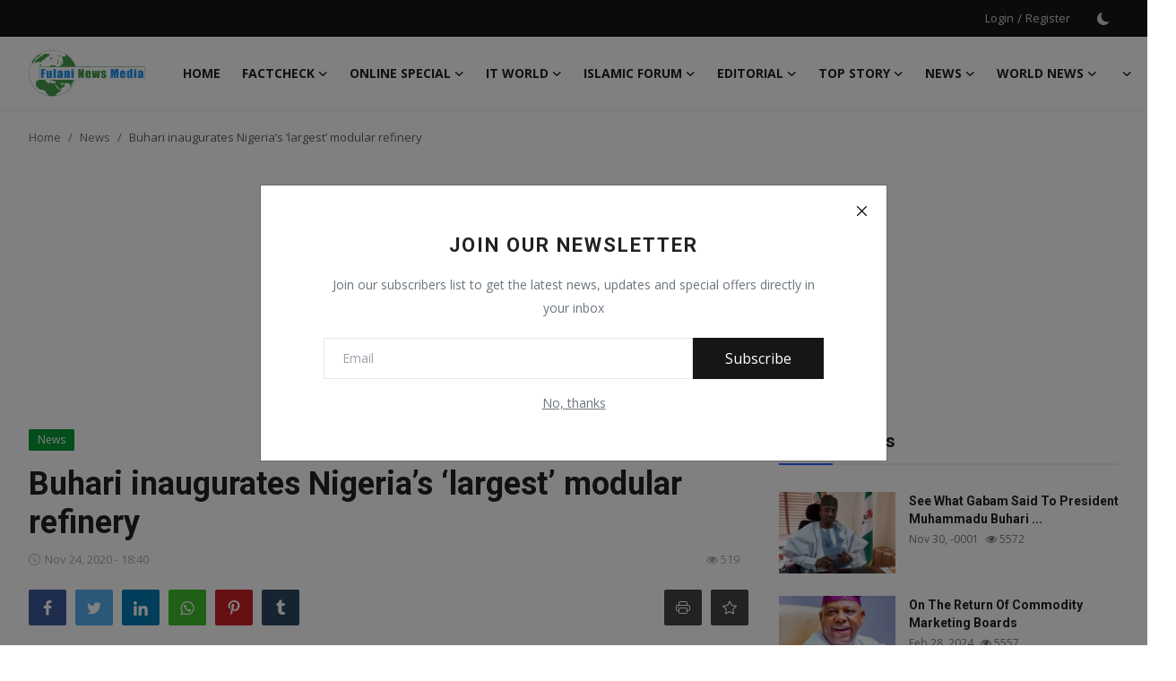

--- FILE ---
content_type: text/html; charset=UTF-8
request_url: http://fulaninewsmedia.com/buhari-inaugurates-nigerias-largest-modular-refinery
body_size: 19137
content:
<!DOCTYPE html>
<html lang="en" >
<head>
<meta charset="utf-8">
<meta http-equiv="X-UA-Compatible" content="IE=edge">
<meta name="viewport" content="width=device-width, initial-scale=1">
<title>Buhari inaugurates Nigeria’s ‘largest’ modular refinery - Fulani News Media </title>
<meta name="description" content=""/>
<meta name="keywords" content=""/>
<meta name="author" content="Fulani News Media"/>
<meta property="og:locale" content="en_US"/>
<meta property="og:site_name" content="Fulani News Media"/>
<meta property="og:type" content="article"/>
<meta property="og:title" content="Buhari inaugurates Nigeria’s ‘largest’ modular refinery"/>
<meta property="og:description" content=""/>
<meta property="og:url" content="https://fulaninewsmedia.com/buhari-inaugurates-nigerias-largest-modular-refinery"/>
<meta property="og:image" content="https://fulaninewsmedia.com/uploads/images/2020/11/image_750x500_5fbd4569c59d7.jpg"/>
<meta property="og:image:width" content="750"/>
<meta property="og:image:height" content="422"/>
<meta property="article:author" content="fulani"/>
<meta property="fb:app_id" content="398608641499130"/>
<meta property="article:published_time" content="2020-11-24 18:40:22"/>
<meta property="article:modified_time" content="2020-11-24 18:40:22"/>
<meta name="twitter:card" content="summary_large_image"/>
<meta name="twitter:site" content="@Fulani News Media"/>
<meta name="twitter:creator" content="@fulani"/>
<meta name="twitter:title" content="Buhari inaugurates Nigeria’s ‘largest’ modular refinery"/>
<meta name="twitter:description" content=""/>
<meta name="twitter:image" content="https://fulaninewsmedia.com/uploads/images/2020/11/image_750x500_5fbd4569c59d7.jpg"/>
<link rel="shortcut icon" type="image/png" href="https://fulaninewsmedia.com/uploads/logo/logo_5f3e6b01864382.png"/>
<link rel="canonical" href="https://fulaninewsmedia.com/buhari-inaugurates-nigerias-largest-modular-refinery"/>
<link rel="alternate" href="https://fulaninewsmedia.com/buhari-inaugurates-nigerias-largest-modular-refinery" hreflang="en-US"/>
<link href="https://fonts.googleapis.com/css?family=Open+Sans:300,400,600,700&display=swap" rel="stylesheet"><link href="https://fonts.googleapis.com/css?family=Roboto:300,400,500,700&display=swap&subset=cyrillic,cyrillic-ext,greek,greek-ext,latin-ext,vietnamese" rel="stylesheet"><link href="https://fulaninewsmedia.com/assets/vendor/bootstrap/css/bootstrap.min.css" rel="stylesheet">
<link href="https://fulaninewsmedia.com/assets/themes/magazine/css/icons.min.css" rel="stylesheet">
<link href="https://fulaninewsmedia.com/assets/themes/magazine/css/plugins.min.css" rel="stylesheet">
<link href="https://fulaninewsmedia.com/assets/themes/magazine/css/style-2.1.1.min.css" rel="stylesheet">
<style>:root {--vr-font-primary:  "Open Sans", Helvetica, sans-serif;--vr-font-secondary:  "Roboto", Helvetica, sans-serif;--vr-font-tertiary:  Verdana, Helvetica, sans-serif;--vr-theme-color: #2d65fe;--vr-block-color: #161616;--vr-mega-menu-color: #f9f9f9;}
</style>
<script>var VrConfig = {baseURL: 'https://fulaninewsmedia.com', csrfTokenName: 'app_csrf_token', csrfCookieName: 'vrapp_csrf_cookie', sysLangId: '1', rtl: false, isRecaptchaEnabled: '0', categorySliderIds: [], textOk: "OK", textCancel: "Cancel", textCorrectAnswer: "Correct Answer", textWrongAnswer: "Wrong Answer"};</script></head>
<body class="magazine">
<div id="nav-top" class="d-flex align-items-center">
<div class="container d-flex justify-content-center justify-content-between">
<div class="d-flex align-items-center">
<ul class="navbar-nav flex-row top-left">
</ul>
</div>
<div class="d-flex align-items-center">
<ul class="navbar-nav flex-row flex-wrap ms-md-auto align-items-center">
<li class="nav-item display-flex align-items-center"><a href="#" class="nav-link" data-bs-toggle="modal" data-bs-target="#modalLogin">Login</a><span class="span-login-sep">&nbsp;/&nbsp;</span><a href="https://fulaninewsmedia.com/register" class="nav-link">Register</a></li>
<li class="nav-item display-flex align-items-center m0">
<form action="https://fulaninewsmedia.com/switch-dark-mode" method="post">
<input type="hidden" name="app_csrf_token" value="f6b52f48348b7511bf79b03c18dae3d6" /><input type="hidden" name="back_url" value="https://fulaninewsmedia.com/buhari-inaugurates-nigerias-largest-modular-refinery">
<button type="submit" name="theme_mode" value="dark" class="btn-switch-mode" aria-label="switch-mode">
<svg xmlns="http://www.w3.org/2000/svg" width="13" height="13" fill="currentColor" class="dark-mode-icon" viewBox="0 0 16 16">
<path d="M6 .278a.768.768 0 0 1 .08.858 7.208 7.208 0 0 0-.878 3.46c0 4.021 3.278 7.277 7.318 7.277.527 0 1.04-.055 1.533-.16a.787.787 0 0 1 .81.316.733.733 0 0 1-.031.893A8.349 8.349 0 0 1 8.344 16C3.734 16 0 12.286 0 7.71 0 4.266 2.114 1.312 5.124.06A.752.752 0 0 1 6 .278z"/>
</svg>
</button>
</form>
</li>
</ul>
</div>
</div>
</div><header id="header" >
<div class="navbar navbar-expand-md nav-main">
<nav class="container-xl">
<a href="https://fulaninewsmedia.com" class="navbar-brand p-0">
<img src="https://fulaninewsmedia.com/uploads/logo/logo_5f3e6ababb663.png" alt="logo" class="logo" width="180" height="52">
</a>
<div class="collapse navbar-collapse">
<ul class="navbar-nav navbar-left display-flex align-items-center">
<li class="nav-item">
<a href="https://fulaninewsmedia.com" class="nav-link">Home</a>
</li>
<li class="nav-item nav-item-category nav-item-category-49" data-category-id="49">
<a href="https://fulaninewsmedia.com/factcheck" class="nav-link" data-toggle="dropdown" role="button" aria-expanded="false">FACTCHECK<i class="icon-arrow-down"></i></a>
</li>
<li class="nav-item nav-item-category nav-item-category-46" data-category-id="46">
<a href="https://fulaninewsmedia.com/online-special" class="nav-link" data-toggle="dropdown" role="button" aria-expanded="false">ONLINE SPECIAL <i class="icon-arrow-down"></i></a>
</li>
<li class="nav-item nav-item-category nav-item-category-48" data-category-id="48">
<a href="https://fulaninewsmedia.com/it-world" class="nav-link" data-toggle="dropdown" role="button" aria-expanded="false">IT WORLD <i class="icon-arrow-down"></i></a>
</li>
<li class="nav-item nav-item-category nav-item-category-45" data-category-id="45">
<a href="https://fulaninewsmedia.com/islamic-forum" class="nav-link" data-toggle="dropdown" role="button" aria-expanded="false">ISLAMIC FORUM <i class="icon-arrow-down"></i></a>
</li>
<li class="nav-item nav-item-category nav-item-category-47" data-category-id="47">
<a href="https://fulaninewsmedia.com/editorial" class="nav-link" data-toggle="dropdown" role="button" aria-expanded="false">EDITORIAL<i class="icon-arrow-down"></i></a>
</li>
<li class="nav-item nav-item-category nav-item-category-44" data-category-id="44">
<a href="https://fulaninewsmedia.com/top-stories" class="nav-link" data-toggle="dropdown" role="button" aria-expanded="false">TOP STORY <i class="icon-arrow-down"></i></a>
</li>
<li class="nav-item nav-item-category nav-item-category-1" data-category-id="1">
<a href="https://fulaninewsmedia.com/news" class="nav-link" data-toggle="dropdown" role="button" aria-expanded="false">News<i class="icon-arrow-down"></i></a>
</li>
<li class="nav-item nav-item-category nav-item-category-2" data-category-id="2">
<a href="https://fulaninewsmedia.com/world-news" class="nav-link" data-toggle="dropdown" role="button" aria-expanded="false">World News<i class="icon-arrow-down"></i></a>
</li>
<li class="nav-item dropdown">
<a class="nav-link" href="#"><i class="icon-arrow-down"></i></a>
<ul class="dropdown-menu nav-dropdown-menu">
<li><a href="https://fulaninewsmedia.com/politics" class="dropdown-item">Politics</a></li>
<li><a href="https://fulaninewsmedia.com/business" class="dropdown-item">Business </a></li>
<li><a href="https://fulaninewsmedia.com/gallery" class="dropdown-item">Gallery</a></li>
<li><a href="https://fulaninewsmedia.com/profiles" class="dropdown-item">PROFILES</a></li>
<li><a href="https://fulaninewsmedia.com/media" class="dropdown-item">Media</a></li>
<li><a href="https://fulaninewsmedia.com/investigations" class="dropdown-item">INVESTIGATIONS </a></li>
</ul>
</li>
</ul>
<hr class="d-md-none text-white-50">
<ul class="navbar-nav navbar-right flex-row flex-wrap align-items-center ms-md-auto">
<li class="nav-item col-6 col-lg-auto position-relative">
<button type="button" class="btn-link nav-link py-2 px-0 px-lg-2 search-icon display-flex align-items-center" aria-label="search">
<svg xmlns="http://www.w3.org/2000/svg" width="21" height="21" viewBox="0 0 24 24" fill="none" stroke="currentColor" stroke-width="2" stroke-linecap="round" stroke-linejoin="round">
<circle cx="11" cy="11" r="8"></circle>
<line x1="21" y1="21" x2="16.65" y2="16.65"></line>
</svg>
</button>
<div class="search-form">
<form action="https://fulaninewsmedia.com/search" method="get" id="search_validate">
<input type="text" name="q" maxlength="300" pattern=".*\S+.*" class="form-control form-input" placeholder="Search..."  required>
<button class="btn btn-custom" aria-label="search">
<svg xmlns="http://www.w3.org/2000/svg" width="20" height="20" viewBox="0 0 24 24" fill="none" stroke="currentColor" stroke-width="2" stroke-linecap="round" stroke-linejoin="round">
<circle cx="11" cy="11" r="8"></circle>
<line x1="21" y1="21" x2="16.65" y2="16.65"></line>
</svg>
</button>
</form>
</div>
</li>
</ul>
</div>
</nav>
</div>

<div class="container-xl">
<div class="mega-menu-container">
<div class="mega-menu mega-menu-49 shadow-sm" data-category-id="49">
<div class="container-fluid">
<div class="row">
<div class="col-12 menu-right width100">
<div class="menu-category-items filter-all active">
<div class="container-fluid">
<div class="row">
<div class="col-sm-2 menu-post-item width20">
<div class="image">
<a href="https://fulaninewsmedia.com/ex-gov-aliyu-didnt-chase-bharams-shekau-qaqa-out-of-niger">
<img src="[data-uri]" data-src="https://fulaninewsmedia.com/uploads/images/2023/12/image_380x226_656ec6a277aa6.jpg" alt="Ex-Gov Aliyu Didn’t Chase B/Haram’s Shekau, Qaqa Out Of Niger" class="img-fluid lazyload" width="232" height="140"/>
</a>
</div>
<h3 class="title"><a href="https://fulaninewsmedia.com/ex-gov-aliyu-didnt-chase-bharams-shekau-qaqa-out-of-niger">Ex-Gov Aliyu Didn’t Chase B/Haram’s Shekau, Q...</a></h3>
<p class="small-post-meta">    <span>Dec 5, 2023</span>
    <span class="m-r-0"><i class="icon-eye"></i>&nbsp;4516</span>
</p>
</div>
</div>
</div>
</div>
</div>
</div>
</div>
</div>
<div class="mega-menu mega-menu-46 shadow-sm" data-category-id="46">
<div class="container-fluid">
<div class="row">
<div class="col-12 menu-right width100">
<div class="menu-category-items filter-all active">
<div class="container-fluid">
<div class="row">
<div class="col-sm-2 menu-post-item width20">
<div class="image">
<a href="https://fulaninewsmedia.com/five-benefits-of-electricity-act-bill-tinubu-signed">
<img src="[data-uri]" data-src="https://fulaninewsmedia.com/uploads/images/2023/06/image_380x226_648374d51a770.jpg" alt="Five Benefits Of Electricity Act Bill Tinubu Signed" class="img-fluid lazyload" width="232" height="140"/>
</a>
</div>
<h3 class="title"><a href="https://fulaninewsmedia.com/five-benefits-of-electricity-act-bill-tinubu-signed">Five Benefits Of Electricity Act Bill Tinubu ...</a></h3>
<p class="small-post-meta">    <span>Jun 9, 2023</span>
    <span class="m-r-0"><i class="icon-eye"></i>&nbsp;2569</span>
</p>
</div>
<div class="col-sm-2 menu-post-item width20">
<div class="image">
<a href="https://fulaninewsmedia.com/blasphemy-things-to-know-about-kano-cleric-sentenced-to-death-by-hanging">
<img src="[data-uri]" data-src="https://fulaninewsmedia.com/uploads/images/2022/12/image_380x226_639b36600167b.jpg" alt="Blasphemy: Things To Know About Kano Cleric Sentenced To Death By Hanging" class="img-fluid lazyload" width="232" height="140"/>
</a>
</div>
<h3 class="title"><a href="https://fulaninewsmedia.com/blasphemy-things-to-know-about-kano-cleric-sentenced-to-death-by-hanging">Blasphemy: Things To Know About Kano Cleric S...</a></h3>
<p class="small-post-meta">    <span>Dec 15, 2022</span>
    <span class="m-r-0"><i class="icon-eye"></i>&nbsp;2207</span>
</p>
</div>
<div class="col-sm-2 menu-post-item width20">
<div class="image">
<a href="https://fulaninewsmedia.com/tiktok-unveils-new-policies-features">
<img src="[data-uri]" data-src="https://fulaninewsmedia.com/uploads/images/2022/10/image_380x226_634ec78635553.jpg" alt="TikTok Unveils New Policies, Features" class="img-fluid lazyload" width="232" height="140"/>
</a>
</div>
<h3 class="title"><a href="https://fulaninewsmedia.com/tiktok-unveils-new-policies-features">TikTok Unveils New Policies, Features</a></h3>
<p class="small-post-meta">    <span>Oct 18, 2022</span>
    <span class="m-r-0"><i class="icon-eye"></i>&nbsp;4678</span>
</p>
</div>
<div class="col-sm-2 menu-post-item width20">
<div class="image">
<a href="https://fulaninewsmedia.com/in-our-todays-edition-of-featuring-notable-fulani-people-in-the-globe-we-are-featuring-anthony-anderson-an-american-actor-of-fulani-descent">
<img src="[data-uri]" data-src="https://fulaninewsmedia.com/uploads/images/2022/08/image_380x226_62f0caede1f68.jpg" alt=" In Our todays edition of featuring notable fulani  people in the globe. We are featuring Anthony Anderson, an american actor of fulani descent" class="img-fluid lazyload" width="232" height="140"/>
</a>
</div>
<h3 class="title"><a href="https://fulaninewsmedia.com/in-our-todays-edition-of-featuring-notable-fulani-people-in-the-globe-we-are-featuring-anthony-anderson-an-american-actor-of-fulani-descent"> In Our todays edition of featuring notable f...</a></h3>
<p class="small-post-meta">    <span>Aug 8, 2022</span>
    <span class="m-r-0"><i class="icon-eye"></i>&nbsp;5196</span>
</p>
</div>
<div class="col-sm-2 menu-post-item width20">
<div class="image">
<a href="https://fulaninewsmedia.com/special-recap-biggest-winners-losers-of-2023-pre-election-season">
<img src="[data-uri]" data-src="https://fulaninewsmedia.com/uploads/images/2022/06/image_380x226_62bc8f7951c54.jpg" alt="Special Recap: Biggest Winners, Losers Of 2023 Pre-Election Season" class="img-fluid lazyload" width="232" height="140"/>
</a>
</div>
<h3 class="title"><a href="https://fulaninewsmedia.com/special-recap-biggest-winners-losers-of-2023-pre-election-season">Special Recap: Biggest Winners, Losers Of 202...</a></h3>
<p class="small-post-meta">    <span>Jun 29, 2022</span>
    <span class="m-r-0"><i class="icon-eye"></i>&nbsp;4881</span>
</p>
</div>
</div>
</div>
</div>
</div>
</div>
</div>
</div>
<div class="mega-menu mega-menu-48 shadow-sm" data-category-id="48">
<div class="container-fluid">
<div class="row">
<div class="col-12 menu-right width100">
<div class="menu-category-items filter-all active">
<div class="container-fluid">
<div class="row">
<div class="col-sm-2 menu-post-item width20">
<div class="image">
<a href="https://fulaninewsmedia.com/nokia-to-cut-up-to-14000-jobs">
<img src="[data-uri]" data-src="https://fulaninewsmedia.com/uploads/images/2023/10/image_380x226_6533f566d53bd.jpg" alt="Nokia To Cut Up To 14,000 Jobs" class="img-fluid lazyload" width="232" height="140"/>
</a>
</div>
<h3 class="title"><a href="https://fulaninewsmedia.com/nokia-to-cut-up-to-14000-jobs">Nokia To Cut Up To 14,000 Jobs</a></h3>
<p class="small-post-meta">    <span>Oct 21, 2023</span>
    <span class="m-r-0"><i class="icon-eye"></i>&nbsp;4810</span>
</p>
</div>
</div>
</div>
</div>
</div>
</div>
</div>
</div>
<div class="mega-menu mega-menu-45 shadow-sm" data-category-id="45">
<div class="container-fluid">
<div class="row">
<div class="col-12 menu-right width100">
<div class="menu-category-items filter-all active">
<div class="container-fluid">
<div class="row">
<div class="col-sm-2 menu-post-item width20">
<div class="image">
<a href="https://fulaninewsmedia.com/philanthropist-donates-325-hectares-of-land-to-al-noor-mosque-in-abuja">
<img src="[data-uri]" data-src="https://fulaninewsmedia.com/uploads/images/2023/11/image_380x226_654dcb7f17fe8.jpg" alt="Philanthropist Donates 3.25 Hectares Of Land To Al-Noor Mosque In Abuja" class="img-fluid lazyload" width="232" height="140"/>
</a>
</div>
<h3 class="title"><a href="https://fulaninewsmedia.com/philanthropist-donates-325-hectares-of-land-to-al-noor-mosque-in-abuja">Philanthropist Donates 3.25 Hectares Of Land ...</a></h3>
<p class="small-post-meta">    <span>Nov 10, 2023</span>
    <span class="m-r-0"><i class="icon-eye"></i>&nbsp;4982</span>
</p>
</div>
<div class="col-sm-2 menu-post-item width20">
<div class="image">
<a href="https://fulaninewsmedia.com/hamas-israel-war-american-governor-approves-security-funding-for-mosques">
<img src="[data-uri]" data-src="https://fulaninewsmedia.com/uploads/images/2023/10/image_380x226_653226ab9106c.jpg" alt="Hamas-Israel War: American Governor Approves Security Funding For Mosques" class="img-fluid lazyload" width="232" height="140"/>
</a>
</div>
<h3 class="title"><a href="https://fulaninewsmedia.com/hamas-israel-war-american-governor-approves-security-funding-for-mosques">Hamas-Israel War: American Governor Approves ...</a></h3>
<p class="small-post-meta">    <span>Oct 20, 2023</span>
    <span class="m-r-0"><i class="icon-eye"></i>&nbsp;4732</span>
</p>
</div>
<div class="col-sm-2 menu-post-item width20">
<div class="image">
<a href="https://fulaninewsmedia.com/the-first-10-days-of-dhul-hijjah-are-here">
<img src="[data-uri]" data-src="https://fulaninewsmedia.com/uploads/images/2023/06/image_380x226_648ca93ecd52c.jpg" alt="The First 10 Days Of Dhul Hijjah Are Here" class="img-fluid lazyload" width="232" height="140"/>
</a>
</div>
<h3 class="title"><a href="https://fulaninewsmedia.com/the-first-10-days-of-dhul-hijjah-are-here">The First 10 Days Of Dhul Hijjah Are Here</a></h3>
<p class="small-post-meta">    <span>Jun 16, 2023</span>
    <span class="m-r-0"><i class="icon-eye"></i>&nbsp;4911</span>
</p>
</div>
<div class="col-sm-2 menu-post-item width20">
<div class="image">
<a href="https://fulaninewsmedia.com/court-repeals-decision-to-close-french-mosque">
<img src="[data-uri]" data-src="https://fulaninewsmedia.com/uploads/images/2022/03/image_380x226_623d6ab3f05d9.jpg" alt="Court Repeals Decision To Close French Mosque" class="img-fluid lazyload" width="232" height="140"/>
</a>
</div>
<h3 class="title"><a href="https://fulaninewsmedia.com/court-repeals-decision-to-close-french-mosque">Court Repeals Decision To Close French Mosque</a></h3>
<p class="small-post-meta">    <span>Mar 25, 2022</span>
    <span class="m-r-0"><i class="icon-eye"></i>&nbsp;4997</span>
</p>
</div>
<div class="col-sm-2 menu-post-item width20">
<div class="image">
<a href="https://fulaninewsmedia.com/saudi-arabia-lifts-immunisation-checks-at-two-holy-mosques">
<img src="[data-uri]" data-src="https://fulaninewsmedia.com/uploads/images/2022/03/image_380x226_622aff834f7b4.jpg" alt="Saudi Arabia Lifts Immunisation Checks At Two Holy Mosques" class="img-fluid lazyload" width="232" height="140"/>
</a>
</div>
<h3 class="title"><a href="https://fulaninewsmedia.com/saudi-arabia-lifts-immunisation-checks-at-two-holy-mosques">Saudi Arabia Lifts Immunisation Checks At Two...</a></h3>
<p class="small-post-meta">    <span>Mar 11, 2022</span>
    <span class="m-r-0"><i class="icon-eye"></i>&nbsp;4959</span>
</p>
</div>
</div>
</div>
</div>
</div>
</div>
</div>
</div>
<div class="mega-menu mega-menu-47 shadow-sm" data-category-id="47">
<div class="container-fluid">
<div class="row">
<div class="col-12 menu-right width100">
<div class="menu-category-items filter-all active">
<div class="container-fluid">
<div class="row">
<div class="col-sm-2 menu-post-item width20">
<div class="image">
<a href="https://fulaninewsmedia.com/on-the-return-of-commodity-marketing-boards">
<img src="[data-uri]" data-src="https://fulaninewsmedia.com/uploads/images/2024/02/image_380x226_65dec752cf448.jpg" alt="On The Return Of Commodity Marketing Boards" class="img-fluid lazyload" width="232" height="140"/>
</a>
</div>
<h3 class="title"><a href="https://fulaninewsmedia.com/on-the-return-of-commodity-marketing-boards">On The Return Of Commodity Marketing Boards</a></h3>
<p class="small-post-meta">    <span>Feb 28, 2024</span>
    <span class="m-r-0"><i class="icon-eye"></i>&nbsp;5557</span>
</p>
</div>
<div class="col-sm-2 menu-post-item width20">
<div class="image">
<a href="https://fulaninewsmedia.com/ipob-killings-can-no-longer-be-ignored">
<img src="[data-uri]" data-src="https://fulaninewsmedia.com/uploads/images/2023/02/image_380x226_63f4afb7b544f.jpg" alt="IPOB Killings Can No Longer Be Ignored" class="img-fluid lazyload" width="232" height="140"/>
</a>
</div>
<h3 class="title"><a href="https://fulaninewsmedia.com/ipob-killings-can-no-longer-be-ignored">IPOB Killings Can No Longer Be Ignored</a></h3>
<p class="small-post-meta">    <span>Feb 21, 2023</span>
    <span class="m-r-0"><i class="icon-eye"></i>&nbsp;4427</span>
</p>
</div>
<div class="col-sm-2 menu-post-item width20">
<div class="image">
<a href="https://fulaninewsmedia.com/buhari-the-military-ortom-blood-on-your-hands">
<img src="[data-uri]" data-src="https://fulaninewsmedia.com/uploads/images/2023/01/image_380x226_63d68ebaaaa9e.jpg" alt="Buhari, The Military, Ortom: Blood On Your Hands" class="img-fluid lazyload" width="232" height="140"/>
</a>
</div>
<h3 class="title"><a href="https://fulaninewsmedia.com/buhari-the-military-ortom-blood-on-your-hands">Buhari, The Military, Ortom: Blood On Your Hands</a></h3>
<p class="small-post-meta">    <span>Jan 29, 2023</span>
    <span class="m-r-0"><i class="icon-eye"></i>&nbsp;4332</span>
</p>
</div>
</div>
</div>
</div>
</div>
</div>
</div>
</div>
<div class="mega-menu mega-menu-44 shadow-sm" data-category-id="44">
<div class="container-fluid">
<div class="row">
<div class="col-12 menu-right width100">
<div class="menu-category-items filter-all active">
<div class="container-fluid">
<div class="row">
<div class="col-sm-2 menu-post-item width20">
<div class="image">
<a href="https://fulaninewsmedia.com/christian-genocide-claim-in-nigeria-false-sultan">
<img src="[data-uri]" data-src="https://fulaninewsmedia.com/uploads/images/202510/image_430x256_68f886b82a757.jpg" alt="Christian genocide claim in Nigeria false – Sultan" class="img-fluid lazyload" width="232" height="140"/>
</a>
</div>
<h3 class="title"><a href="https://fulaninewsmedia.com/christian-genocide-claim-in-nigeria-false-sultan">Christian genocide claim in Nigeria false – S...</a></h3>
<p class="small-post-meta">    <span>Oct 22, 2025</span>
    <span class="m-r-0"><i class="icon-eye"></i>&nbsp;112</span>
</p>
</div>
<div class="col-sm-2 menu-post-item width20">
<div class="image">
<a href="https://fulaninewsmedia.com/dangote-i-live-in-a-rented-apartment-in-abuja">
<img src="[data-uri]" data-src="https://fulaninewsmedia.com/uploads/images/2024/07/image_380x226_669516ca8785e.jpg" alt="Dangote: I Live In A Rented Apartment In Abuja" class="img-fluid lazyload" width="232" height="140"/>
</a>
</div>
<h3 class="title"><a href="https://fulaninewsmedia.com/dangote-i-live-in-a-rented-apartment-in-abuja">Dangote: I Live In A Rented Apartment In Abuja</a></h3>
<p class="small-post-meta">    <span>Jul 15, 2024</span>
    <span class="m-r-0"><i class="icon-eye"></i>&nbsp;3822</span>
</p>
</div>
<div class="col-sm-2 menu-post-item width20">
<div class="image">
<a href="https://fulaninewsmedia.com/kanos-dangerous-game-of-thrones">
<img src="[data-uri]" data-src="https://fulaninewsmedia.com/uploads/images/2024/05/image_380x226_66559421b646a.jpg" alt="Kano’s Dangerous ‘Game Of Thrones’" class="img-fluid lazyload" width="232" height="140"/>
</a>
</div>
<h3 class="title"><a href="https://fulaninewsmedia.com/kanos-dangerous-game-of-thrones">Kano’s Dangerous ‘Game Of Thrones’</a></h3>
<p class="small-post-meta">    <span>May 28, 2024</span>
    <span class="m-r-0"><i class="icon-eye"></i>&nbsp;4526</span>
</p>
</div>
<div class="col-sm-2 menu-post-item width20">
<div class="image">
<a href="https://fulaninewsmedia.com/insecurity-we-must-not-allow-anyone-defeat-us-sultan-tells-badaru">
<img src="[data-uri]" data-src="https://fulaninewsmedia.com/uploads/images/2024/05/image_380x226_663f654ba33b2.jpg" alt="Insecurity: We Must Not Allow Anyone Defeat Us – Sultan Tells Badaru" class="img-fluid lazyload" width="232" height="140"/>
</a>
</div>
<h3 class="title"><a href="https://fulaninewsmedia.com/insecurity-we-must-not-allow-anyone-defeat-us-sultan-tells-badaru">Insecurity: We Must Not Allow Anyone Defeat U...</a></h3>
<p class="small-post-meta">    <span>May 11, 2024</span>
    <span class="m-r-0"><i class="icon-eye"></i>&nbsp;4413</span>
</p>
</div>
<div class="col-sm-2 menu-post-item width20">
<div class="image">
<a href="https://fulaninewsmedia.com/army-set-to-release-200-detainees-cleared-of-ties-to-boko-haram">
<img src="[data-uri]" data-src="https://fulaninewsmedia.com/uploads/images/2024/03/image_380x226_6602ad89e8822.jpg" alt="Army Set To Release 200 Detainees Cleared Of Ties To Boko Haram" class="img-fluid lazyload" width="232" height="140"/>
</a>
</div>
<h3 class="title"><a href="https://fulaninewsmedia.com/army-set-to-release-200-detainees-cleared-of-ties-to-boko-haram">Army Set To Release 200 Detainees Cleared Of ...</a></h3>
<p class="small-post-meta">    <span>Mar 26, 2024</span>
    <span class="m-r-0"><i class="icon-eye"></i>&nbsp;4488</span>
</p>
</div>
</div>
</div>
</div>
</div>
</div>
</div>
</div>
<div class="mega-menu mega-menu-1 shadow-sm" data-category-id="1">
<div class="container-fluid">
<div class="row">
<div class="col-12 menu-right width100">
<div class="menu-category-items filter-all active">
<div class="container-fluid">
<div class="row">
<div class="col-sm-2 menu-post-item width20">
<div class="image">
<a href="https://fulaninewsmedia.com/fulbe-africa-announces-new-partnership-as-members-begin-livestock-study-tour-in-the-netherlands">
<img src="[data-uri]" data-src="https://fulaninewsmedia.com/uploads/images/202512/image_430x256_6936c266e1fa0.jpg" alt="Fulbe Africa Announces New Partnership as Members Begin Livestock Study Tour in the Netherlands." class="img-fluid lazyload" width="232" height="140"/>
</a>
</div>
<h3 class="title"><a href="https://fulaninewsmedia.com/fulbe-africa-announces-new-partnership-as-members-begin-livestock-study-tour-in-the-netherlands">Fulbe Africa Announces New Partnership as Mem...</a></h3>
<p class="small-post-meta">    <span>Dec 8, 2025</span>
    <span class="m-r-0"><i class="icon-eye"></i>&nbsp;248</span>
</p>
</div>
<div class="col-sm-2 menu-post-item width20">
<div class="image">
<a href="https://fulaninewsmedia.com/fg-sultan-okay-film-project-on-dan-fodios-daughter">
<img src="[data-uri]" data-src="https://fulaninewsmedia.com/uploads/images/202511/image_430x256_69278373dc818.jpg" alt="FG, Sultan okay film project on Dan Fodio’s daughter" class="img-fluid lazyload" width="232" height="140"/>
</a>
</div>
<h3 class="title"><a href="https://fulaninewsmedia.com/fg-sultan-okay-film-project-on-dan-fodios-daughter">FG, Sultan okay film project on Dan Fodio’s d...</a></h3>
<p class="small-post-meta">    <span>Nov 26, 2025</span>
    <span class="m-r-0"><i class="icon-eye"></i>&nbsp;59</span>
</p>
</div>
<div class="col-sm-2 menu-post-item width20">
<div class="image">
<a href="https://fulaninewsmedia.com/report-how-nigeria-refused-to-hand-over-biyas-rival-to-cameroon">
<img src="[data-uri]" data-src="https://fulaninewsmedia.com/uploads/images/202511/image_430x256_6919bae2b07f3.jpg" alt="Report: How Nigeria refused to hand over Biya’s rival to Cameroon" class="img-fluid lazyload" width="232" height="140"/>
</a>
</div>
<h3 class="title"><a href="https://fulaninewsmedia.com/report-how-nigeria-refused-to-hand-over-biyas-rival-to-cameroon">Report: How Nigeria refused to hand over Biya...</a></h3>
<p class="small-post-meta">    <span>Nov 16, 2025</span>
    <span class="m-r-0"><i class="icon-eye"></i>&nbsp;93</span>
</p>
</div>
<div class="col-sm-2 menu-post-item width20">
<div class="image">
<a href="https://fulaninewsmedia.com/sultan-govs-experts-meet-in-kebbi-to-tackle-insecurity-in-north">
<img src="[data-uri]" data-src="https://fulaninewsmedia.com/uploads/images/202511/image_430x256_690f288571e80.jpg" alt="Sultan, Govs, Experts Meet in Kebbi to Tackle Insecurity in North" class="img-fluid lazyload" width="232" height="140"/>
</a>
</div>
<h3 class="title"><a href="https://fulaninewsmedia.com/sultan-govs-experts-meet-in-kebbi-to-tackle-insecurity-in-north">Sultan, Govs, Experts Meet in Kebbi to Tackle...</a></h3>
<p class="small-post-meta">    <span>Nov 8, 2025</span>
    <span class="m-r-0"><i class="icon-eye"></i>&nbsp;89</span>
</p>
</div>
<div class="col-sm-2 menu-post-item width20">
<div class="image">
<a href="https://fulaninewsmedia.com/cameroonian-opposition-leader-tchiroma-may-still-be-in-nigeria">
<img src="[data-uri]" data-src="https://fulaninewsmedia.com/uploads/images/202511/image_430x256_690e03568dc55.jpg" alt="Cameroonian opposition leader, Tchiroma, may still be in Nigeria" class="img-fluid lazyload" width="232" height="140"/>
</a>
</div>
<h3 class="title"><a href="https://fulaninewsmedia.com/cameroonian-opposition-leader-tchiroma-may-still-be-in-nigeria">Cameroonian opposition leader, Tchiroma, may ...</a></h3>
<p class="small-post-meta">    <span>Nov 7, 2025</span>
    <span class="m-r-0"><i class="icon-eye"></i>&nbsp;102</span>
</p>
</div>
</div>
</div>
</div>
</div>
</div>
</div>
</div>
<div class="mega-menu mega-menu-2 shadow-sm" data-category-id="2">
<div class="container-fluid">
<div class="row">
<div class="col-12 menu-right width100">
<div class="menu-category-items filter-all active">
<div class="container-fluid">
<div class="row">
<div class="col-sm-2 menu-post-item width20">
<div class="image">
<a href="https://fulaninewsmedia.com/cameroons-opposition-leader-bakary-makes-early-gains-in-biyas-strongholds">
<img src="[data-uri]" data-src="https://fulaninewsmedia.com/uploads/images/202510/image_430x256_68ed2c879ab5e.jpg" alt="Cameroon’s Opposition leader, Bakary, makes early gains in Biya’s strongholds" class="img-fluid lazyload" width="232" height="140"/>
</a>
</div>
<h3 class="title"><a href="https://fulaninewsmedia.com/cameroons-opposition-leader-bakary-makes-early-gains-in-biyas-strongholds">Cameroon’s Opposition leader, Bakary, makes e...</a></h3>
<p class="small-post-meta">    <span>Oct 13, 2025</span>
    <span class="m-r-0"><i class="icon-eye"></i>&nbsp;126</span>
</p>
</div>
<div class="col-sm-2 menu-post-item width20">
<div class="image">
<a href="https://fulaninewsmedia.com/uk-recognises-palestine-as-a-state">
<img src="[data-uri]" data-src="https://fulaninewsmedia.com/uploads/images/202509/image_430x256_68d027c2ebdad.jpg" alt="UK recognises Palestine as a State" class="img-fluid lazyload" width="232" height="140"/>
</a>
</div>
<h3 class="title"><a href="https://fulaninewsmedia.com/uk-recognises-palestine-as-a-state">UK recognises Palestine as a State</a></h3>
<p class="small-post-meta">    <span>Sep 21, 2025</span>
    <span class="m-r-0"><i class="icon-eye"></i>&nbsp;451</span>
</p>
</div>
<div class="col-sm-2 menu-post-item width20">
<div class="image">
<a href="https://fulaninewsmedia.com/nigerian-former-president-muhammadu-buhari-dies-in-london">
<img src="[data-uri]" data-src="https://fulaninewsmedia.com/uploads/images/202507/image_430x256_68744233bfb76.jpg" alt="Nigerian former President Muhammadu Buhari dies in London" class="img-fluid lazyload" width="232" height="140"/>
</a>
</div>
<h3 class="title"><a href="https://fulaninewsmedia.com/nigerian-former-president-muhammadu-buhari-dies-in-london">Nigerian former President Muhammadu Buhari di...</a></h3>
<p class="small-post-meta">    <span>Jul 14, 2025</span>
    <span class="m-r-0"><i class="icon-eye"></i>&nbsp;1154</span>
</p>
</div>
<div class="col-sm-2 menu-post-item width20">
<div class="image">
<a href="https://fulaninewsmedia.com/biden-weighing-whether-to-continue-in-presidential-race-report">
<img src="[data-uri]" data-src="https://fulaninewsmedia.com/uploads/images/2024/07/image_380x226_6685833fc6688.jpg" alt="Biden Weighing Whether To Continue In Presidential Race – Report" class="img-fluid lazyload" width="232" height="140"/>
</a>
</div>
<h3 class="title"><a href="https://fulaninewsmedia.com/biden-weighing-whether-to-continue-in-presidential-race-report">Biden Weighing Whether To Continue In Preside...</a></h3>
<p class="small-post-meta">    <span>Jul 3, 2024</span>
    <span class="m-r-0"><i class="icon-eye"></i>&nbsp;999</span>
</p>
</div>
<div class="col-sm-2 menu-post-item width20">
<div class="image">
<a href="https://fulaninewsmedia.com/mahamas-flood-resilience-plan-emerges-as-accra-sinks-underwater-while-akufo-addos-promises-drown-in-flooding-crises">
<img src="[data-uri]" data-src="https://fulaninewsmedia.com/uploads/images/2024/05/image_380x226_665a4a887d831.jpg" alt="Mahama&#039;s Flood Resilience Plan Emerges as Accra Sinks Underwater, while Akufo- Addo&#039;s Promises Drown in Flooding Crises" class="img-fluid lazyload" width="232" height="140"/>
</a>
</div>
<h3 class="title"><a href="https://fulaninewsmedia.com/mahamas-flood-resilience-plan-emerges-as-accra-sinks-underwater-while-akufo-addos-promises-drown-in-flooding-crises">Mahama&#039;s Flood Resilience Plan Emerges as Acc...</a></h3>
<p class="small-post-meta">    <span>May 31, 2024</span>
    <span class="m-r-0"><i class="icon-eye"></i>&nbsp;1587</span>
</p>
</div>
</div>
</div>
</div>
</div>
</div>
</div>
</div>
</div>
</div><div class="header-mobile-container">
<div class="fixed-top">
<div class="header-mobile">
<div class="d-flex justify-content-between align-items-center">
<button type="button" class="menu-button mobile-menu-button" aria-label="menu">
<svg xmlns="http://www.w3.org/2000/svg" fill="currentColor" stroke="#222222" stroke-width="2" height="24" width="24" viewBox="0 0 24 24">
<line x1="2" y1="4" x2="22" y2="4"></line>
<line x1="2" y1="11" x2="22" y2="11"></line>
<line x1="2" y1="18" x2="22" y2="18"></line>
</svg>
</button>
<div class="mobile-logo">
<a href="https://fulaninewsmedia.com">
<img src="https://fulaninewsmedia.com/uploads/logo/logo_5f3e6ababb663.png" alt="logo" class="logo" width="150" height="50">
</a>
</div>
<div class="mobile-search">
<button type="button" class="menu-button mobile-search-button" aria-label="search">
<svg xmlns="http://www.w3.org/2000/svg" width="24" height="24" viewBox="0 0 24 24" fill="none" stroke="#222222" stroke-width="2" stroke-linecap="round" stroke-linejoin="round">
<circle cx="11" cy="11" r="8"></circle>
<line x1="21" y1="21" x2="16.65" y2="16.65"></line>
</svg>
</button>
</div>
</div>
<div class="mobile-search-form">
<form action="https://fulaninewsmedia.com/search" method="get" id="search_validate">
<div class="display-flex align-items-center">
<input type="text" name="q" maxlength="300" pattern=".*\S+.*" class="form-control form-input" placeholder="Search..."  required>
<button class="btn btn-custom" aria-label="search">
<svg xmlns="http://www.w3.org/2000/svg" width="20" height="20" viewBox="0 0 24 24" fill="none" stroke="currentColor" stroke-width="2" stroke-linecap="round" stroke-linejoin="round">
<circle cx="11" cy="11" r="8"></circle>
<line x1="21" y1="21" x2="16.65" y2="16.65"></line>
</svg>
</button>
</div>
</form>
</div>
</div>
</div>
</div>

<div id="navMobile" class="nav-mobile">
<div class="nav-mobile-inner">
<div class="row">
<div class="col-12 m-b-15">
<div class="row">
<div class="col">
<a href="#" data-bs-toggle="modal" data-bs-target="#modalLogin" class="btn btn-md btn-custom close-menu-click btn_open_login_modal">
<svg xmlns="http://www.w3.org/2000/svg" width="18" height="18" viewBox="0 0 24 24" fill="none" stroke="currentColor" stroke-width="2" stroke-linecap="round" stroke-linejoin="round">
<path d="M15 3h4a2 2 0 0 1 2 2v14a2 2 0 0 1-2 2h-4"></path>
<polyline points="10 17 15 12 10 7"></polyline>
<line x1="15" y1="12" x2="3" y2="12"></line>
</svg>&nbsp;
Login</a>
</div>
<div class="col">
<a href="https://fulaninewsmedia.com/register" class="btn btn-md btn-custom">
<svg xmlns="http://www.w3.org/2000/svg" width="18" height="18" viewBox="0 0 24 24" fill="none" stroke="currentColor" stroke-width="2" stroke-linecap="round" stroke-linejoin="round">
<path d="M16 21v-2a4 4 0 0 0-4-4H5a4 4 0 0 0-4 4v2"></path>
<circle cx="8.5" cy="7" r="4"></circle>
<line x1="20" y1="8" x2="20" y2="14"></line>
<line x1="23" y1="11" x2="17" y2="11"></line>
</svg>&nbsp;
Register</a>
</div>
</div>
</div>
</div>
<div class="row">
<div class="col-12 mb-3">
<ul class="nav navbar-nav">
<li class="nav-item"><a href="https://fulaninewsmedia.com" class="nav-link">Home</a></li>
<li class="nav-item"><a href="https://fulaninewsmedia.com/factcheck" class="nav-link">FACTCHECK</a></li>
<li class="nav-item"><a href="https://fulaninewsmedia.com/online-special" class="nav-link">ONLINE SPECIAL </a></li>
<li class="nav-item"><a href="https://fulaninewsmedia.com/it-world" class="nav-link">IT WORLD </a></li>
<li class="nav-item"><a href="https://fulaninewsmedia.com/islamic-forum" class="nav-link">ISLAMIC FORUM </a></li>
<li class="nav-item"><a href="https://fulaninewsmedia.com/editorial" class="nav-link">EDITORIAL</a></li>
<li class="nav-item"><a href="https://fulaninewsmedia.com/top-stories" class="nav-link">TOP STORY </a></li>
<li class="nav-item"><a href="https://fulaninewsmedia.com/news" class="nav-link">News</a></li>
<li class="nav-item"><a href="https://fulaninewsmedia.com/world-news" class="nav-link">World News</a></li>
<li class="nav-item"><a href="https://fulaninewsmedia.com/politics" class="nav-link">Politics</a></li>
<li class="nav-item"><a href="https://fulaninewsmedia.com/business" class="nav-link">Business </a></li>
<li class="nav-item"><a href="https://fulaninewsmedia.com/gallery" class="nav-link">Gallery</a></li>
<li class="nav-item"><a href="https://fulaninewsmedia.com/profiles" class="nav-link">PROFILES</a></li>
<li class="nav-item"><a href="https://fulaninewsmedia.com/media" class="nav-link">Media</a></li>
<li class="nav-item"><a href="https://fulaninewsmedia.com/investigations" class="nav-link">INVESTIGATIONS </a></li>
</ul>
</div>

<div class="col-4">
<form action="https://fulaninewsmedia.com/switch-dark-mode" method="post">
<input type="hidden" name="app_csrf_token" value="f6b52f48348b7511bf79b03c18dae3d6" /><input type="hidden" name="back_url" value="https://fulaninewsmedia.com/buhari-inaugurates-nigerias-largest-modular-refinery">
<button type="submit" name="theme_mode" value="dark" class="btn btn-md btn-default btn-switch-mode-mobile" aria-label="dark-mode">
<svg xmlns="http://www.w3.org/2000/svg" width="16" height="16" fill="currentColor" class="dark-mode-icon" viewBox="0 0 16 16">
<path d="M6 .278a.768.768 0 0 1 .08.858 7.208 7.208 0 0 0-.878 3.46c0 4.021 3.278 7.277 7.318 7.277.527 0 1.04-.055 1.533-.16a.787.787 0 0 1 .81.316.733.733 0 0 1-.031.893A8.349 8.349 0 0 1 8.344 16C3.734 16 0 12.286 0 7.71 0 4.266 2.114 1.312 5.124.06A.752.752 0 0 1 6 .278z"/>
</svg>
</button>
</form>
</div>
</div>
</div>
</div>
<div id="overlay_bg" class="overlay-bg"></div></header>
    <div class="modal fade" id="modalLogin" tabindex="-1" aria-labelledby="loginModal" aria-hidden="true">
        <div class="modal-dialog modal-dialog-centered modal-login">
            <div class="modal-content">
                <div class="modal-header">
                    <h5 class="modal-title">Login</h5>
                    <button type="button" class="btn-close" data-bs-dismiss="modal" aria-label="Close"></button>
                </div>
                <div class="modal-body">
                        <a href="https://fulaninewsmedia.com/connect-with-facebook" class="btn btn-social btn-social-facebook">
        <svg width="24" height="24" viewBox="0 0 14222 14222">
            <circle cx="7111" cy="7112" r="7111" fill="#ffffff"/>
            <path d="M9879 9168l315-2056H8222V5778c0-562 275-1111 1159-1111h897V2917s-814-139-1592-139c-1624 0-2686 984-2686 2767v1567H4194v2056h1806v4969c362 57 733 86 1111 86s749-30 1111-86V9168z" fill="#1877f2"/>
        </svg>
        <span>Connect with Facebook</span>
    </a>
    <a href="https://fulaninewsmedia.com/connect-with-google" class="btn btn-social btn-social-google">
        <svg width="24" height="24" viewBox="0 0 128 128">
            <rect clip-rule="evenodd" fill="none" fill-rule="evenodd" height="128" width="128"/>
            <path clip-rule="evenodd" d="M27.585,64c0-4.157,0.69-8.143,1.923-11.881L7.938,35.648    C3.734,44.183,1.366,53.801,1.366,64c0,10.191,2.366,19.802,6.563,28.332l21.558-16.503C28.266,72.108,27.585,68.137,27.585,64" fill="#FBBC05" fill-rule="evenodd"/>
            <path clip-rule="evenodd" d="M65.457,26.182c9.031,0,17.188,3.2,23.597,8.436L107.698,16    C96.337,6.109,81.771,0,65.457,0C40.129,0,18.361,14.484,7.938,35.648l21.569,16.471C34.477,37.033,48.644,26.182,65.457,26.182" fill="#EA4335" fill-rule="evenodd"/>
            <path clip-rule="evenodd" d="M65.457,101.818c-16.812,0-30.979-10.851-35.949-25.937    L7.938,92.349C18.361,113.516,40.129,128,65.457,128c15.632,0,30.557-5.551,41.758-15.951L86.741,96.221    C80.964,99.86,73.689,101.818,65.457,101.818" fill="#34A853" fill-rule="evenodd"/>
            <path clip-rule="evenodd" d="M126.634,64c0-3.782-0.583-7.855-1.457-11.636H65.457v24.727    h34.376c-1.719,8.431-6.397,14.912-13.092,19.13l20.474,15.828C118.981,101.129,126.634,84.861,126.634,64" fill="#4285F4" fill-rule="evenodd"/>
        </svg>
        <span>Connect with Google</span>
    </a>
    <a href="https://fulaninewsmedia.com/connect-with-vk" class="btn btn-social btn-social-vk">
        <svg width="24" height="24" viewBox="0 0 24 24"><title/>
            <path d="M20,13c.24-.45,1.09-1.74,1.73-2.7C23.65,7.46,24,6.86,24,6.5a.5.5,0,0,0-.5-.5H19a.5.5,0,0,0-.49.41c-.25,1.38-3.49,5.34-4,5.59-.21,0-.5-.52-.5-1.5V6.28a1.18,1.18,0,0,0-.24-.93C13.43,5,12.92,5,11.5,5,8.92,5,8,5.77,8,6.5A.46.46,0,0,0,8.45,7S9,7.36,9,9.5A14.61,14.61,0,0,1,8.87,12C7.6,11.77,5.84,8.6,5,6.32A.5.5,0,0,0,4.5,6H.5A.5.5,0,0,0,0,6.59C.56,9.61,6.91,19,11,19h2c1.06,0,1.14-1.15,1.2-1.91s.11-1.09.3-1.09c.62,0,1.89,1.1,2.72,1.82S18.59,19,19,19h2.5c1.29,0,2.5,0,2.5-1,0-.38-.33-.82-2.23-3C21.14,14.31,20.29,13.36,20,13Z" style="fill:#ffffff"/>
        </svg>
        <span>Connect with VK</span>
    </a>
    <p class="mt-3 mb-3 text-center text-muted"><span>Or register with email</span></p>
                    <div id="result-login"></div>
                    <form id="form-login">
                        <div class="mb-2">
                            <input type="email" name="email" class="form-control form-input input-account" placeholder="Email" value="" required>
                        </div>
                        <div class="mb-2">
                            <input type="password" name="password" class="form-control form-input input-account" placeholder="Password" value="" required>
                        </div>
                        <div class="mb-4 text-end">
                            <a href="https://fulaninewsmedia.com/forgot-password" class="link-forget">Forgot Password?</a>
                        </div>
                        <div class="form-group m-t-15 m-b-0">
                            <button type="submit" class="btn btn-account btn-custom">Login</button>
                        </div>
                    </form>
                </div>
            </div>
        </div>
    </div>

<div id="modalNewsletter" class="modal fade modal-newsletter" role="dialog">
    <div class="modal-dialog modal-lg modal-dialog-centered">
        <div class="modal-content">
            <div class="modal-body">
                <button type="button" class="btn-close" data-bs-dismiss="modal" aria-label="Close"></button>
                <h5 class="modal-title">Join Our Newsletter</h5>
                <p class="modal-desc">Join our subscribers list to get the latest news, updates and special offers directly in your inbox</p>
                <form id="form_newsletter_modal" class="form-newsletter needs-validation" data-form-type="modal">
                    <div class="mb-3">
                        <div class="modal-newsletter-inputs">
                            <input type="email" name="email" class="form-control form-input newsletter-input" placeholder="Email" required>
                            <button type="submit" id="btn_modal_newsletter" class="btn">Subscribe</button>
                        </div>
                    </div>
                    <input type="text" name="url">
                    <div id="modal_newsletter_response" class="text-center modal-newsletter-response">
                        <div class="form-group text-center m-b-0 text-close">
                            <button type="button" class="text-close" data-dismiss="modal">No, thanks</button>
                        </div>
                    </div>
                </form>
            </div>
        </div>
    </div>
</div><section class="section section-page">
    <div class="container-xl">
        <div class="row">
            <nav aria-label="breadcrumb">
                <ol class="breadcrumb">
                    <li class="breadcrumb-item"><a href="https://fulaninewsmedia.com">Home</a></li>
                                                    <li class="breadcrumb-item"><a href="https://fulaninewsmedia.com/news">News</a></li>
                                                <li class="breadcrumb-item active"> Buhari inaugurates Nigeria’s ‘largest’ modular refinery</li>
                </ol>
            </nav>
            <div class="col-md-12 col-lg-8">
                <div class="post-content">
                    <div class="d-flex justify-content-center align-items-center mb-3">
                        <div class="bd-highlight">
                            <a href="https://fulaninewsmedia.com/news">
                                <span class="badge badge-category" style="background-color: #089a35">News</span>
                            </a>
                        </div>
                        <div class="bd-highlight ms-auto">
                                                    </div>
                    </div>
                    <h1 class="post-title">Buhari inaugurates Nigeria’s ‘largest’ modular refinery</h1>
                                        <div class="d-flex align-items-center post-details-meta mb-4">
                                                    <div class="item-meta item-meta-date">
                                <svg xmlns="http://www.w3.org/2000/svg" width="13" height="13" fill="currentColor" class="bi bi-clock" viewBox="0 0 16 16">
                                    <path d="M8 3.5a.5.5 0 0 0-1 0V9a.5.5 0 0 0 .252.434l3.5 2a.5.5 0 0 0 .496-.868L8 8.71V3.5z"/>
                                    <path d="M8 16A8 8 0 1 0 8 0a8 8 0 0 0 0 16zm7-8A7 7 0 1 1 1 8a7 7 0 0 1 14 0z"/>
                                </svg>
                                <span>Nov 24, 2020&nbsp;-&nbsp;18:40</span>
                            </div>
                                                    <div class="ms-auto item-meta item-meta-comment">
                                                            <span> <i class="icon-eye"></i>&nbsp;519</span>
                                                    </div>
                    </div>
                    <div class="d-flex post-share-buttons mb-4">
                        <div class="btn-share">
    <a href="javascript:void(0)" onclick="window.open('https://www.facebook.com/sharer/sharer.php?u=https%3A%2F%2Ffulaninewsmedia.com%2Fbuhari-inaugurates-nigerias-largest-modular-refinery', 'Share This Post', 'width=640,height=450');return false" class="color-facebook"><i class="icon-facebook"></i></a>
</div>
<div class="btn-share">
    <a href="javascript:void(0)" onclick="window.open('https://twitter.com/share?url=https%3A%2F%2Ffulaninewsmedia.com%2Fbuhari-inaugurates-nigerias-largest-modular-refinery&amp;text=Buhari+inaugurates+Nigeria%E2%80%99s+%E2%80%98largest%E2%80%99+modular+refinery', 'Share This Post', 'width=640,height=450');return false" class="color-twitter"><i class="icon-twitter"></i></a>
</div>
<div class="btn-share">
    <a href="javascript:void(0)" onclick="window.open('http://www.linkedin.com/shareArticle?mini=true&amp;url=https%3A%2F%2Ffulaninewsmedia.com%2Fbuhari-inaugurates-nigerias-largest-modular-refinery', 'Share This Post', 'width=640,height=450');return false" class="color-linkedin"><i class="icon-linkedin"></i></a>
</div>
<div class="btn-share">
    <a href="https://api.whatsapp.com/send?text=Buhari+inaugurates+Nigeria%E2%80%99s+%E2%80%98largest%E2%80%99+modular+refinery - https%3A%2F%2Ffulaninewsmedia.com%2Fbuhari-inaugurates-nigerias-largest-modular-refinery" class="color-whatsapp" target="_blank"><i class="icon-whatsapp"></i></a>
</div>
<div class="btn-share">
    <a href="javascript:void(0)" onclick="window.open('http://pinterest.com/pin/create/button/?url=https%3A%2F%2Ffulaninewsmedia.com%2Fbuhari-inaugurates-nigerias-largest-modular-refinery&amp;media=https://fulaninewsmedia.com/uploads/images/2020/11/image_750x_5fbd456a1f28c.jpg', 'Share This Post', 'width=640,height=450');return false" class="color-pinterest"><i class="icon-pinterest"></i></a>
</div>
<div class="btn-share">
    <a href="javascript:void(0)" onclick="window.open('http://www.tumblr.com/share/link?url=https%3A%2F%2Ffulaninewsmedia.com%2Fbuhari-inaugurates-nigerias-largest-modular-refinery&amp;title=Buhari+inaugurates+Nigeria%E2%80%99s+%E2%80%98largest%E2%80%99+modular+refinery', 'Share This Post', 'width=640,height=450');return false" class="color-tumblr"><i class="icon-tumblr"></i></a>
</div>
<div class="btn-share ms-auto">
    <div class="btn-inner">
        <a href="javascript:void(0)" id="print_post" class="btn-print" data-bs-toggle="tooltip" data-bs-placement="bottom" title="">
            <svg xmlns="http://www.w3.org/2000/svg" width="16" height="16" fill="currentColor" class="bi bi-printer" viewBox="0 0 16 16">
                <path d="M2.5 8a.5.5 0 1 0 0-1 .5.5 0 0 0 0 1z"></path>
                <path d="M5 1a2 2 0 0 0-2 2v2H2a2 2 0 0 0-2 2v3a2 2 0 0 0 2 2h1v1a2 2 0 0 0 2 2h6a2 2 0 0 0 2-2v-1h1a2 2 0 0 0 2-2V7a2 2 0 0 0-2-2h-1V3a2 2 0 0 0-2-2H5zM4 3a1 1 0 0 1 1-1h6a1 1 0 0 1 1 1v2H4V3zm1 5a2 2 0 0 0-2 2v1H2a1 1 0 0 1-1-1V7a1 1 0 0 1 1-1h12a1 1 0 0 1 1 1v3a1 1 0 0 1-1 1h-1v-1a2 2 0 0 0-2-2H5zm7 2v3a1 1 0 0 1-1 1H5a1 1 0 0 1-1-1v-3a1 1 0 0 1 1-1h6a1 1 0 0 1 1 1z"></path>
            </svg>
        </a>
    </div>
                <div class="btn-inner">
                <a href="javascript:void(0)" class="btn-reading-list"  data-bs-toggle="modal" data-bs-target="#modalLogin" title="Add to Reading List">
                    <svg xmlns="http://www.w3.org/2000/svg" width="16" height="16" fill="currentColor" class="bi bi-star" viewBox="0 0 16 16">
                        <path d="M2.866 14.85c-.078.444.36.791.746.593l4.39-2.256 4.389 2.256c.386.198.824-.149.746-.592l-.83-4.73 3.522-3.356c.33-.314.16-.888-.282-.95l-4.898-.696L8.465.792a.513.513 0 0 0-.927 0L5.354 5.12l-4.898.696c-.441.062-.612.636-.283.95l3.523 3.356-.83 4.73zm4.905-2.767-3.686 1.894.694-3.957a.565.565 0 0 0-.163-.505L1.71 6.745l4.052-.576a.525.525 0 0 0 .393-.288L8 2.223l1.847 3.658a.525.525 0 0 0 .393.288l4.052.575-2.906 2.77a.565.565 0 0 0-.163.506l.694 3.957-3.686-1.894a.503.503 0 0 0-.461 0z"/>
                    </svg>
                </a>
            </div>
        </div>                    </div>
                    <div class="post-image">
    <div class="post-image-inner">
                        <img src="https://fulaninewsmedia.com/uploads/images/2020/11/image_750x_5fbd456a1f28c.jpg" class="img-fluid center-image" alt="Buhari inaugurates Nigeria’s ‘largest’ modular refinery" width="856" height="570"/>
                                </div>
</div>                        <div class="post-text mt-4">
                            <div class="entry-header">
<h2 class="jeg_post_subtitle">The Waltersmith modular refinery in Imo State will refine 5,000 barrels of crude oil a day.</h2>
<h1 class="jeg_post_title">President Muhammadu Buhari Tuesday said the establishment of modular refineries in the country will make petroleum products available in the country and eliminate importation.</h1>
</div>
<div class="entry-content no-share">
<div class="content-inner ">
<p>The President spoke at the virtual inauguration of the 5,000 barrels per day Waltersmith modular refinery in Ibigwe, Imo State, as well as the Ground-Breaking Ceremony for the Phase-2 works to expand the capacity of the refinery to 50,000 barrels/day.
<p>President Buhari said the deployment of modular refineries was one of the four key elements of his administration&rsquo;s Refinery Roadmap rolled out in 2018, adding that its implementation will make Nigeria a net exporter of petroleum products.
<p>He expressed delight that Waltersmith refinery in Ohaji Egbema Local Government Area of Imo State was coming on stream within two years of the commencement of the Roadmap, after many years of granting licenses for the establishment of modular refineries with nothing to show for it.
<p>&rdquo;Furthermore, there is increased momentum in the other three focus areas under the Roadmap covering the Rehabilitation of existing refineries, Co-location of new refineries, and Construction of greenfield refineries.
<p>&rdquo;The realization of the Refinery Roadmap will ultimately lead us to becoming a net exporter of petroleum products not only to our neighbouring countries but to the worldwide market.
<p>&rdquo;This modular refinery is the largest commissioned modular refinery in the country today.
<p>&rdquo;The role played by the Federal Government through the Nigerian Content Development and Monitoring Board (NCDMB) in going into collaboration with Waltersmith Refining and Petrochemical Company is novel in concept and superb in delivery,&rdquo; he said.
<p>The President described plans to commence the expansion of the capacity of the refinery to 50,000 barrels per day to refine crude oil and condensates as an important part of economic reforms the country is undergoing.
<p>&rdquo;I look forward to seeing this new phase completed within the target timeframe,&rdquo; he said.
<p>President Buhari, therefore, directed the Ministry of Petroleum Resources, Department of Petroleum Resources (DPR),<span>&nbsp;</span><strong><a href="https://www.premiumtimesng.com/business/business-data/427251-nnpc-and-its-endless-maintenance-of-refineries.html" target="_blank" rel="noopener">NNPC</a></strong>, as well as all relevant Government Agencies to provide Waltersmith Company all the necessary support to access crude oil and condensate feedstock for the timely delivery of the additional capacity.
<p>In line with his administration&rsquo;s agenda on jobs creation, the President said he was pleased to note that hundreds of direct and indirect jobs were created during the construction of the first phase of the project in addition to the various business opportunities.
<br />
<p>Equally, he expressed hope that the construction of the second phase of the project will create bigger additional employment opportunities.
<p>President Buhari thanked the local community and the people of Imo State for hosting the refinery, which, he stressed, will bring prosperity and economic development to the area.
<p>The President commended the Ministry of Petroleum Resources, the Honourable Minister of State for Petroleum Resources, Timipre Sylva, the Chairman and members of the Governing Council, and the management and staff of the Nigerian Content Development Board for making the public-private partnership a success.
<p>He also commended the Chairman, Board, Management and Staff of Waltersmith Refining and Petrochemical Limited for their professionalism and focus in getting the project completed.
<p>Governor<span>&nbsp;</span><strong><a href="https://twitter.com/govhopeuzodinma?lang=en" target="_blank" rel="noopener">Hope Uzodinma</a></strong><span>&nbsp;</span>of Imo State and the Minister of State, Petroleum, cut the tape on behalf of the President at the event which was also attended by the Group Managing Director of NNPC, Mele Kyari, the Executive Secretary, NCDMB, Engr. Simbi Wabote and the Chairman of WalterSmith, Abdulrazaq Isa.
<div class="code-block code-block-5">
<div id="20028x728x90x3423x_ADSLOT3" clicktrack="%%CLICK_URL_ESC%%"></div>
</div>
<p>Femi Adesina
<div class="jeg_ad jeg_ad_article jnews_content_inline_ads  ">
<div class="ads-wrapper align-left ">
<div class="ads_code">
<div id="20013x300x250x3423x_ADSLOT8" clicktrack="%%CLICK_URL_ESC%%"></div>
</div>
<div class="ads-text">ADVERTISEMENT</div>
</div>
</div>
<p>Special Adviser to the President
<div class="code-block code-block-6"></div>
<p>(Media &amp; Publicity)
<p>November 24, 2020
</div>
</div>                        </div>
                                        <div class="d-flex flex-row post-tags align-items-center mt-5">
                        <h2 class="title">Tags:</h2>
                        <ul class="d-flex flex-row">
                                                    </ul>
                    </div>
                    <div class="post-next-prev mt-5">
                        <div class="row">
                            <div class="col-sm-6 col-xs-12 left">
                                                                    <div class="head-title text-end">
                                        <a href="https://fulaninewsmedia.com/president-buhari-condoles-with-minister-of-communication-over-loss-of-daughter">
                                            <svg xmlns="http://www.w3.org/2000/svg" width="16" height="16" fill="currentColor" class="bi bi-arrow-left" viewBox="0 0 16 16">
                                                <path fill-rule="evenodd" d="M15 8a.5.5 0 0 0-.5-.5H2.707l3.147-3.146a.5.5 0 1 0-.708-.708l-4 4a.5.5 0 0 0 0 .708l4 4a.5.5 0 0 0 .708-.708L2.707 8.5H14.5A.5.5 0 0 0 15 8z"/>
                                            </svg>
                                            Previous Article                                        </a>
                                    </div>
                                    <h3 class="title text-end">
                                        <a href="https://fulaninewsmedia.com/president-buhari-condoles-with-minister-of-communication-over-loss-of-daughter">PRESIDENT BUHARI CONDOLES WITH MINISTER OF COMMUNICATION OVER LOSS OF DAUGHTER</a>
                                    </h3>
                                                            </div>
                            <div class="col-sm-6 col-xs-12 right">
                                                                    <div class="head-title text-start">
                                        <a href="https://fulaninewsmedia.com/us-hails-nigerian-who-helped-develop-covid-19-vaccine">
                                            Next Article                                            <svg xmlns="http://www.w3.org/2000/svg" width="16" height="16" fill="currentColor" class="bi bi-arrow-right" viewBox="0 0 16 16">
                                                <path fill-rule="evenodd" d="M1 8a.5.5 0 0 1 .5-.5h11.793l-3.147-3.146a.5.5 0 0 1 .708-.708l4 4a.5.5 0 0 1 0 .708l-4 4a.5.5 0 0 1-.708-.708L13.293 8.5H1.5A.5.5 0 0 1 1 8z"/>
                                            </svg>
                                        </a>
                                    </div>
                                    <h3 class="title text-start">
                                        <a href="https://fulaninewsmedia.com/us-hails-nigerian-who-helped-develop-covid-19-vaccine">US Hails Nigerian Who Helped Develop COVID-19 Vaccine</a>
                                    </h3>
                                                            </div>
                        </div>
                    </div>
                                            <div class="row">
                            <div class="col-sm-12 col-xs-12 reactions noselect">
                                <h4 class="title-reactions"></h4>
                                <div id="reactions_result">
                                        <div class="col-reaction col-reaction-like" onclick="addReaction('1256', 'like');">
        <div class="col-sm-12">
            <div class="row">
                <div class="icon-cnt">
                    <img src="https://fulaninewsmedia.com/assets/img/reactions/like.png" alt="like" class="img-reaction">
                    <label class="label reaction-num-votes">0</label>
                </div>
            </div>
            <div class="row">
                <p class="text-center">
                    <label class="label label-reaction ">Like</label>
                </p>
            </div>
        </div>
    </div>
    <div class="col-reaction col-reaction-like" onclick="addReaction('1256', 'dislike');">
        <div class="col-sm-12">
            <div class="row">
                <div class="icon-cnt">
                    <img src="https://fulaninewsmedia.com/assets/img/reactions/dislike.png" alt="dislike" class="img-reaction">
                    <label class="label reaction-num-votes">0</label>
                </div>
            </div>
            <div class="row">
                <p class="text-center">
                    <label class="label label-reaction ">Dislike</label>
                </p>
            </div>
        </div>
    </div>
    <div class="col-reaction col-reaction-like" onclick="addReaction('1256', 'love');">
        <div class="col-sm-12">
            <div class="row">
                <div class="icon-cnt">
                    <img src="https://fulaninewsmedia.com/assets/img/reactions/love.png" alt="love" class="img-reaction">
                    <label class="label reaction-num-votes">0</label>
                </div>
            </div>
            <div class="row">
                <p class="text-center">
                    <label class="label label-reaction ">Love</label>
                </p>
            </div>
        </div>
    </div>
    <div class="col-reaction col-reaction-like" onclick="addReaction('1256', 'funny');">
        <div class="col-sm-12">
            <div class="row">
                <div class="icon-cnt">
                    <img src="https://fulaninewsmedia.com/assets/img/reactions/funny.png" alt="funny" class="img-reaction">
                    <label class="label reaction-num-votes">0</label>
                </div>
            </div>
            <div class="row">
                <p class="text-center">
                    <label class="label label-reaction ">Funny</label>
                </p>
            </div>
        </div>
    </div>
    <div class="col-reaction col-reaction-like" onclick="addReaction('1256', 'angry');">
        <div class="col-sm-12">
            <div class="row">
                <div class="icon-cnt">
                    <img src="https://fulaninewsmedia.com/assets/img/reactions/angry.png" alt="angry" class="img-reaction">
                    <label class="label reaction-num-votes">0</label>
                </div>
            </div>
            <div class="row">
                <p class="text-center">
                    <label class="label label-reaction ">Angry</label>
                </p>
            </div>
        </div>
    </div>
    <div class="col-reaction col-reaction-like" onclick="addReaction('1256', 'sad');">
        <div class="col-sm-12">
            <div class="row">
                <div class="icon-cnt">
                    <img src="https://fulaninewsmedia.com/assets/img/reactions/sad.png" alt="sad" class="img-reaction">
                    <label class="label reaction-num-votes">0</label>
                </div>
            </div>
            <div class="row">
                <p class="text-center">
                    <label class="label label-reaction ">Sad</label>
                </p>
            </div>
        </div>
    </div>
    <div class="col-reaction col-reaction-like" onclick="addReaction('1256', 'wow');">
        <div class="col-sm-12">
            <div class="row">
                <div class="icon-cnt">
                    <img src="https://fulaninewsmedia.com/assets/img/reactions/wow.png" alt="wow" class="img-reaction">
                    <label class="label reaction-num-votes">0</label>
                </div>
            </div>
            <div class="row">
                <p class="text-center">
                    <label class="label label-reaction ">Wow</label>
                </p>
            </div>
        </div>
    </div>
                                </div>
                            </div>
                        </div>
                                        <section class="section section-related-posts mt-5">
                        <div class="row">
                            <div class="col-12">
                                <div class="section-title">
                                    <div class="d-flex justify-content-between align-items-center">
                                        <h3 class="title">Related Posts</h3>
                                    </div>
                                </div>
                                <div class="section-content">
                                    <div class="row">
                                                                                            <div class="col-sm-12 col-md-6 col-lg-4">
                                                        <div class="post-item">
                                                                                                                            <div class="image ratio">
                                                                    <a href="https://fulaninewsmedia.com/boko-haram-slaughters-15-villagers-in-borno">
                                                                        <img src="[data-uri]" data-src="https://fulaninewsmedia.com/uploads/images/2023/06/image_380x226_648c67db7acb7.jpg" alt="Boko Haram Slaughters 15 Villagers In Borno" class="img-fluid lazyload" width="269" height="160"/>
                                                                                                                                            </a>
                                                                </div>
                                                                                                                        <h3 class="title fsize-16"><a href="https://fulaninewsmedia.com/boko-haram-slaughters-15-villagers-in-borno">Boko Haram Slaughters 15 Villagers In Borno</a></h3>
                                                            <p class="small-post-meta">    <span>Jun 16, 2023</span>
    <span class="m-r-0"><i class="icon-eye"></i>&nbsp;879</span>
</p>
                                                        </div>
                                                    </div>
                                                                                                    <div class="col-sm-12 col-md-6 col-lg-4">
                                                        <div class="post-item">
                                                                                                                            <div class="image ratio">
                                                                    <a href="https://fulaninewsmedia.com/violent-attacks-northern-coalition-warns-uk-to-stop-protecting-ipob">
                                                                        <img src="[data-uri]" data-src="https://fulaninewsmedia.com/uploads/images/2021/04/image_380x226_6088041da71d9.jpg" alt="Violent Attacks: Northern Coalition Warns UK To Stop Protecting IPOB" class="img-fluid lazyload" width="269" height="160"/>
                                                                                                                                            </a>
                                                                </div>
                                                                                                                        <h3 class="title fsize-16"><a href="https://fulaninewsmedia.com/violent-attacks-northern-coalition-warns-uk-to-stop-protecting-ipob">Violent Attacks: Northern Coalition Warns UK To Stop Pr...</a></h3>
                                                            <p class="small-post-meta">    <span>Apr 27, 2021</span>
    <span class="m-r-0"><i class="icon-eye"></i>&nbsp;427</span>
</p>
                                                        </div>
                                                    </div>
                                                                                                    <div class="col-sm-12 col-md-6 col-lg-4">
                                                        <div class="post-item">
                                                                                                                            <div class="image ratio">
                                                                    <a href="https://fulaninewsmedia.com/nigeria-enjoyed-good-relationship-with-trump-presidency-garba-shehu">
                                                                        <img src="[data-uri]" data-src="https://fulaninewsmedia.com/uploads/images/2020/11/image_380x226_5fabf69ee4734.jpg" alt="Nigeria Enjoyed Good Relationship With Trump Presidency —Garba Shehu" class="img-fluid lazyload" width="269" height="160"/>
                                                                                                                                            </a>
                                                                </div>
                                                                                                                        <h3 class="title fsize-16"><a href="https://fulaninewsmedia.com/nigeria-enjoyed-good-relationship-with-trump-presidency-garba-shehu">Nigeria Enjoyed Good Relationship With Trump Presidency...</a></h3>
                                                            <p class="small-post-meta">    <span>Nov 11, 2020</span>
    <span class="m-r-0"><i class="icon-eye"></i>&nbsp;503</span>
</p>
                                                        </div>
                                                    </div>
                                                                                    </div>
                                </div>
                            </div>
                        </div>
                    </section>
                                            <section class="section section-comments mt-5">
                            <div class="row">
                                <div class="col-12">
                                    <div class="nav nav-tabs" id="navTabsComment" role="tablist">
                                                                                    <button class="nav-link active" data-bs-toggle="tab" data-bs-target="#navFacebookComments" type="button" role="tab">Facebook Comments</button>
                                                                            </div>
                                    <div class="tab-content" id="navTabsComment">
                                                                                    <div class="tab-pane active" id="navFacebookComments" role="tabpanel" aria-labelledby="nav-profile-tab">
                                                <div id="div_fb_comments" class="fb-comments" data-href="https://fulaninewsmedia.com/buhari-inaugurates-nigerias-largest-modular-refinery" data-width="100%" data-numposts="5" data-colorscheme="light"></div>
                                                <script>document.getElementById("div_fb_comments").setAttribute("data-href", window.location.href);</script>
                                            </div>
                                                                            </div>
                                </div>
                            </div>
                        </section>
                                    </div>
            </div>
            <div class="col-md-12 col-lg-4">
                <div class="col-sidebar sticky-lg-top">
    <div class="row">
        <div class="col-12">
                        <div class="sidebar-widget">
                <div class="widget-head"><h4 class="title">Popular Posts</h4></div>
                <div class="widget-body">
                    <div class="row">
                                                        <div class="col-12">
                                    <div class="tbl-container post-item-small">
            <div class="tbl-cell left">
                            <div class="image">
                    <a href="https://fulaninewsmedia.com/see-what-gabam-said-to-president-muhammadu-buhari-78-birthday-anniversary">
                        <img src="[data-uri]" data-src="https://fulaninewsmedia.com/uploads/images/2020/12/image_140x98_5fdbc74588166.jpg" alt="See What Gabam Said To President Muhammadu Buhari @78 Birthday Anniversary, &quot;This is no longer a Joke, You most Take Urgent Actions Mr President&quot;" class="img-fluid lazyload" width="130" height="91"/>
                                            </a>
                </div>
                    </div>
        <div class="tbl-cell right">
        <h3 class="title"><a href="https://fulaninewsmedia.com/see-what-gabam-said-to-president-muhammadu-buhari-78-birthday-anniversary">See What Gabam Said To President Muhammadu Buhari ...</a></h3>
        <p class="small-post-meta">    <span>Nov 30, -0001</span>
    <span class="m-r-0"><i class="icon-eye"></i>&nbsp;5572</span>
</p>
    </div>
</div>                                </div>
                                                            <div class="col-12">
                                    <div class="tbl-container post-item-small">
            <div class="tbl-cell left">
                            <div class="image">
                    <a href="https://fulaninewsmedia.com/on-the-return-of-commodity-marketing-boards">
                        <img src="[data-uri]" data-src="https://fulaninewsmedia.com/uploads/images/2024/02/image_140x98_65dec752d8092.jpg" alt="On The Return Of Commodity Marketing Boards" class="img-fluid lazyload" width="130" height="91"/>
                                            </a>
                </div>
                    </div>
        <div class="tbl-cell right">
        <h3 class="title"><a href="https://fulaninewsmedia.com/on-the-return-of-commodity-marketing-boards">On The Return Of Commodity Marketing Boards</a></h3>
        <p class="small-post-meta">    <span>Feb 28, 2024</span>
    <span class="m-r-0"><i class="icon-eye"></i>&nbsp;5557</span>
</p>
    </div>
</div>                                </div>
                                                            <div class="col-12">
                                    <div class="tbl-container post-item-small">
            <div class="tbl-cell left">
                            <div class="image">
                    <a href="https://fulaninewsmedia.com/meet-safinatu-yusuf-mani-buharis-1st-wife-before-aisha-from-mani-lga-katsina">
                        <img src="[data-uri]" data-src="https://fulaninewsmedia.com/uploads/images/2020/10/image_140x98_5f8b2cfa9a6b0.jpg" alt="Meet Safinatu Yusuf Mani – Buhari’s 1st wife before A’isha from Mani LGA, Katsina" class="img-fluid lazyload" width="130" height="91"/>
                                            </a>
                </div>
                    </div>
        <div class="tbl-cell right">
        <h3 class="title"><a href="https://fulaninewsmedia.com/meet-safinatu-yusuf-mani-buharis-1st-wife-before-aisha-from-mani-lga-katsina">Meet Safinatu Yusuf Mani – Buhari’s 1st wife befor...</a></h3>
        <p class="small-post-meta">    <span>Oct 17, 2020</span>
    <span class="m-r-0"><i class="icon-eye"></i>&nbsp;5301</span>
</p>
    </div>
</div>                                </div>
                                                            <div class="col-12">
                                    <div class="tbl-container post-item-small">
            <div class="tbl-cell left">
                            <div class="image">
                    <a href="https://fulaninewsmedia.com/in-our-todays-edition-of-featuring-notable-fulani-people-in-the-globe-we-are-featuring-anthony-anderson-an-american-actor-of-fulani-descent">
                        <img src="[data-uri]" data-src="https://fulaninewsmedia.com/uploads/images/2022/08/image_140x98_62f0caedeeb1b.jpg" alt=" In Our todays edition of featuring notable fulani  people in the globe. We are featuring Anthony Anderson, an american actor of fulani descent" class="img-fluid lazyload" width="130" height="91"/>
                                            </a>
                </div>
                    </div>
        <div class="tbl-cell right">
        <h3 class="title"><a href="https://fulaninewsmedia.com/in-our-todays-edition-of-featuring-notable-fulani-people-in-the-globe-we-are-featuring-anthony-anderson-an-american-actor-of-fulani-descent"> In Our todays edition of featuring notable fulani...</a></h3>
        <p class="small-post-meta">    <span>Aug 8, 2022</span>
    <span class="m-r-0"><i class="icon-eye"></i>&nbsp;5196</span>
</p>
    </div>
</div>                                </div>
                                                            <div class="col-12">
                                    <div class="tbl-container post-item-small">
            <div class="tbl-cell left">
                            <div class="image">
                    <a href="https://fulaninewsmedia.com/court-repeals-decision-to-close-french-mosque">
                        <img src="[data-uri]" data-src="https://fulaninewsmedia.com/uploads/images/2022/03/image_140x98_623d6ab40118d.jpg" alt="Court Repeals Decision To Close French Mosque" class="img-fluid lazyload" width="130" height="91"/>
                                            </a>
                </div>
                    </div>
        <div class="tbl-cell right">
        <h3 class="title"><a href="https://fulaninewsmedia.com/court-repeals-decision-to-close-french-mosque">Court Repeals Decision To Close French Mosque</a></h3>
        <p class="small-post-meta">    <span>Mar 25, 2022</span>
    <span class="m-r-0"><i class="icon-eye"></i>&nbsp;4997</span>
</p>
    </div>
</div>                                </div>
                                                </div>
                </div>
            </div>
                    <div class="sidebar-widget">
                <div class="widget-head"><h4 class="title">Follow Us</h4></div>
                <div class="widget-body">
                    <div class="row gx-3 widget-follow">
                                                    <div class="col-sm-3 col-md-6 item"><a class="color-facebook" href="https://www.facebook.com/fulaninewsmediacom/" target="_blank"><i class="icon-facebook"></i><span>Facebook</span></a></div>
                                                    <div class="col-sm-3 col-md-6 item"><a class="color-twitter" href="https://twitter.com/fulaninewsmedia/" target="_blank"><i class="icon-twitter"></i><span>Twitter</span></a></div>
                                                    <div class="col-sm-3 col-md-6 item"><a class="color-instagram" href="https://www.instagram.com/fulaninewsmedia/" target="_blank"><i class="icon-instagram"></i><span>Instagram</span></a></div>
                                                    <div class="col-sm-3 col-md-6 item"><a class="color-pinterest" href="https://bresdel.com" target="_blank"><i class="icon-pinterest"></i><span>Pinterest</span></a></div>
                                                    <div class="col-sm-3 col-md-6 item"><a class="color-linkedin" href="https://bresdel.com" target="_blank"><i class="icon-linkedin"></i><span>Linkedin</span></a></div>
                                                    <div class="col-sm-3 col-md-6 item"><a class="color-vk" href="https://bresdel.com" target="_blank"><i class="icon-vk"></i><span>VK</span></a></div>
                                                    <div class="col-sm-3 col-md-6 item"><a class="color-telegram" href="https://bresdel.com" target="_blank"><i class="icon-telegram"></i><span>Telegram</span></a></div>
                                                    <div class="col-sm-3 col-md-6 item"><a class="color-youtube" href="https://bresdel.com" target="_blank"><i class="icon-youtube"></i><span>Youtube</span></a></div>
                                            </div>
                </div>
            </div>
                    <div class="sidebar-widget">
                <div class="widget-head"><h4 class="title">Recommended Posts</h4></div>
                <div class="widget-body">
                    <div class="row">
                                                        <div class="col-12">
                                    <div class="tbl-container post-item-small">
            <div class="tbl-cell left">
                            <div class="image">
                    <a href="https://fulaninewsmedia.com/alphajoe-aj-jallow-is-a-public-figure-known-for-speaking-on-african-socio-political-issues-including-the-fulani-conflict-in-africa">
                        <img src="[data-uri]" data-src="https://fulaninewsmedia.com/uploads/images/202506/image_140x98_68432ae6ec35d.jpg" alt="Alphajoe Aj Jallow is a public figure known for speaking on African socio-political issues, including the Fulani conflict in Africa." class="img-fluid lazyload" width="130" height="91"/>
                                            </a>
                </div>
                    </div>
        <div class="tbl-cell right">
        <h3 class="title"><a href="https://fulaninewsmedia.com/alphajoe-aj-jallow-is-a-public-figure-known-for-speaking-on-african-socio-political-issues-including-the-fulani-conflict-in-africa">Alphajoe Aj Jallow is a public figure known for sp...</a></h3>
        <p class="small-post-meta">    <span>Jun 6, 2025</span>
    <span class="m-r-0"><i class="icon-eye"></i>&nbsp;1254</span>
</p>
    </div>
</div>                                </div>
                                                            <div class="col-12">
                                    <div class="tbl-container post-item-small">
            <div class="tbl-cell left">
                            <div class="image">
                    <a href="https://fulaninewsmedia.com/an-orchestrated-attack-against-ethiopia">
                        <img src="[data-uri]" data-src="https://fulaninewsmedia.com/uploads/images/2022/10/image_140x98_6350221edfd25.jpg" alt="An Orchestrated Attack Against Ethiopia" class="img-fluid lazyload" width="130" height="91"/>
                        <span class="media-icon media-icon"><svg xmlns="http://www.w3.org/2000/svg" width="16" height="16" fill="#ececec"viewBox="0 0 16 16"><path d="M8 15A7 7 0 1 1 8 1a7 7 0 0 1 0 14zm0 1A8 8 0 1 0 8 0a8 8 0 0 0 0 16z"/><path d="M6.271 5.055a.5.5 0 0 1 .52.038l3.5 2.5a.5.5 0 0 1 0 .814l-3.5 2.5A.5.5 0 0 1 6 10.5v-5a.5.5 0 0 1 .271-.445z"/></svg></span>                    </a>
                </div>
                    </div>
        <div class="tbl-cell right">
        <h3 class="title"><a href="https://fulaninewsmedia.com/an-orchestrated-attack-against-ethiopia">An Orchestrated Attack Against Ethiopia</a></h3>
        <p class="small-post-meta">    <span>Oct 9, 2022</span>
    <span class="m-r-0"><i class="icon-eye"></i>&nbsp;1887</span>
</p>
    </div>
</div>                                </div>
                                                            <div class="col-12">
                                    <div class="tbl-container post-item-small">
            <div class="tbl-cell left">
                            <div class="image">
                    <a href="https://fulaninewsmedia.com/the-lamidou-adamawa">
                        <img src="[data-uri]" data-src="https://fulaninewsmedia.com/uploads/images/2021/04/image_140x98_60854b8f834eb.jpg" alt="Lamido Adamawa appoints Barr Wakili Boya As council member of Adamawa Emirate" class="img-fluid lazyload" width="130" height="91"/>
                                            </a>
                </div>
                    </div>
        <div class="tbl-cell right">
        <h3 class="title"><a href="https://fulaninewsmedia.com/the-lamidou-adamawa">Lamido Adamawa appoints Barr Wakili Boya As counci...</a></h3>
        <p class="small-post-meta">    <span>Apr 25, 2021</span>
    <span class="m-r-0"><i class="icon-eye"></i>&nbsp;2500</span>
</p>
    </div>
</div>                                </div>
                                                            <div class="col-12">
                                    <div class="tbl-container post-item-small">
            <div class="tbl-cell left">
                            <div class="image">
                    <a href="https://fulaninewsmedia.com/the-origin-of-the-turudbe-fulani-part-1">
                        <img src="[data-uri]" data-src="https://fulaninewsmedia.com/uploads/images/2020/08/image_140x98_5f40bd6b99f8b.jpg" alt="THE ORIGIN OF THE TURUDBE` FULANI PART 1" class="img-fluid lazyload" width="130" height="91"/>
                                            </a>
                </div>
                    </div>
        <div class="tbl-cell right">
        <h3 class="title"><a href="https://fulaninewsmedia.com/the-origin-of-the-turudbe-fulani-part-1">THE ORIGIN OF THE TURUDBE` FULANI PART 1</a></h3>
        <p class="small-post-meta">    <span>Aug 22, 2020</span>
    <span class="m-r-0"><i class="icon-eye"></i>&nbsp;3960</span>
</p>
    </div>
</div>                                </div>
                                                            <div class="col-12">
                                    <div class="tbl-container post-item-small">
            <div class="tbl-cell left">
                            <div class="image">
                    <a href="https://fulaninewsmedia.com/pmb-s-reelection-fulani-youths-to-deliver-11-million-votes">
                        <img src="[data-uri]" data-src="https://fulaninewsmedia.com/uploads/images/2020/08/image_140x98_5f3f5a93207af.jpg" alt="PMB ’s Reelection: Fulani Youths To Deliver 11 Million Votes" class="img-fluid lazyload" width="130" height="91"/>
                                            </a>
                </div>
                    </div>
        <div class="tbl-cell right">
        <h3 class="title"><a href="https://fulaninewsmedia.com/pmb-s-reelection-fulani-youths-to-deliver-11-million-votes">PMB ’s Reelection: Fulani Youths To Deliver 11 Mil...</a></h3>
        <p class="small-post-meta">    <span>Aug 21, 2020</span>
    <span class="m-r-0"><i class="icon-eye"></i>&nbsp;3045</span>
</p>
    </div>
</div>                                </div>
                                                </div>
                </div>
            </div>
                    <div class="sidebar-widget">
                <div class="widget-head"><h4 class="title">Tags</h4></div>
                <div class="widget-body">
                    <ul class="tag-list">
                                                        <li><a href="https://fulaninewsmedia.com/tag/nigeria">Nigeria</a></li>
                                                            <li><a href="https://fulaninewsmedia.com/tag/gambia">Gambia</a></li>
                                                            <li><a href="https://fulaninewsmedia.com/tag/senegal">Senegal</a></li>
                                                            <li><a href="https://fulaninewsmedia.com/tag/fulani">Fulani</a></li>
                                                            <li><a href="https://fulaninewsmedia.com/tag/fg">FG</a></li>
                                                            <li><a href="https://fulaninewsmedia.com/tag/africa">Africa</a></li>
                                                            <li><a href="https://fulaninewsmedia.com/tag/mali-crisis">Mali crisis</a></li>
                                                            <li><a href="https://fulaninewsmedia.com/tag/sokoto">Sokoto</a></li>
                                                            <li><a href="https://fulaninewsmedia.com/tag/ghana-news">Ghana news</a></li>
                                                            <li><a href="https://fulaninewsmedia.com/tag/mali">Mali</a></li>
                                                            <li><a href="https://fulaninewsmedia.com/tag/kano-states">Kano states</a></li>
                                                            <li><a href="https://fulaninewsmedia.com/tag/guinea">Guinea</a></li>
                                                            <li><a href="https://fulaninewsmedia.com/tag/federal-government-of-nigeria">Federal Government of Nigeria</a></li>
                                                            <li><a href="https://fulaninewsmedia.com/tag/fulbe-africa-gambia">Fulbe Africa Gambia</a></li>
                                                            <li><a href="https://fulaninewsmedia.com/tag/kano">Kano</a></li>
                                                </ul>
                </div>
            </div>
        <div class="sidebar-widget">
    <div class="widget-head"><h4 class="title">Voting Poll</h4></div>
    <div class="widget-body">
            </div>
</div>        </div>
    </div>
</div>            </div>
        </div>
    </div>
</section>
<div id="fb-root"></div>
<script async defer crossorigin="anonymous" src="https://connect.facebook.net/en_US/sdk.js#xfbml=1&version=v8.0&appId=244672326150340&autoLogAppEvents=1" nonce="mvdKdbcH"></script>

<script type="application/ld+json">[{
"@context": "http://schema.org",
"@type": "Organization",
"url": "https://fulaninewsmedia.com",
"logo": {"@type": "ImageObject","width": 190,"height": 60,"url": "https://fulaninewsmedia.com/uploads/logo/logo_5f3e6ababb663.png"},"sameAs": ["https://www.facebook.com/fulaninewsmediacom/","https://twitter.com/fulaninewsmedia/","https://bresdel.com","https://www.instagram.com/fulaninewsmedia/","https://bresdel.com","https://bresdel.com","https://bresdel.com","https://bresdel.com"]
},
{
    "@context": "http://schema.org",
    "@type": "WebSite",
    "url": "https://fulaninewsmedia.com",
    "potentialAction": {
        "@type": "SearchAction",
        "target": "https://fulaninewsmedia.com/search?q={search_term_string}",
        "query-input": "required name=search_term_string"
    }
}]
</script>
<script type="application/ld+json">
{
    "@context": "https://schema.org",
    "@type": "NewsArticle",
    "mainEntityOfPage": {
        "@type": "WebPage",
        "@id": "https://fulaninewsmedia.com/buhari-inaugurates-nigerias-largest-modular-refinery"
    },
    "headline": "Buhari inaugurates Nigeria’s ‘largest’ modular refinery",
    "name": "Buhari inaugurates Nigeria’s ‘largest’ modular refinery",
    "articleSection": "News",
    "image": {
        "@type": "ImageObject",
        "url": "https://fulaninewsmedia.com/uploads/images/2020/11/image_750x500_5fbd4569c59d7.jpg",
        "width": 750,
        "height": 500
    },
    "datePublished": "2020-11-24T18:40:22+0100",
    "dateModified": "2020-11-24T18:40:22+0100",
    "inLanguage": "en-US",
    "keywords": "",
    "author": {
        "@type": "Person",
        "name": "fulani"
    },
    "publisher": {
    "@type": "Organization",
    "name": "Fulani News Media",
    "logo": {
        "@type": "ImageObject",
        "width": 190,
        "height": 60,
        "url": "https://fulaninewsmedia.com/uploads/logo/logo_5f3e6ababb663.png"
    }
    },
    "description": ""
}
</script>
    <footer id="footer">
        <div class="footer-inner">
            <div class="container-xl">
                <div class="row justify-content-between">
                    <div class="col-sm-12 col-md-6 col-lg-4 footer-widget footer-widget-about">
                        <div class="footer-logo">
                            <img src="https://fulaninewsmedia.com/uploads/logo/logo_5f3e6b0186438.png" alt="logo" class="logo" width="240" height="90">
                        </div>
                        <div class="footer-about">
                            Dear visitor Our website Fulani News Media www.fulaninewsmedia.com is a website dedicated to providing the visitor with general knowledge about Pulloh culture.                        </div>
                    </div>
                    <div class="col-sm-12 col-md-6 col-lg-4 footer-widget">
                        <h4 class="widget-title">Most Viewed Posts</h4>
                        <div class="footer-posts">
                                                                <div class="tbl-container post-item-small">
            <div class="tbl-cell left">
                            <div class="image">
                    <a href="https://fulaninewsmedia.com/see-what-gabam-said-to-president-muhammadu-buhari-78-birthday-anniversary">
                        <img src="[data-uri]" data-src="https://fulaninewsmedia.com/uploads/images/2020/12/image_140x98_5fdbc74588166.jpg" alt="See What Gabam Said To President Muhammadu Buhari @78 Birthday Anniversary, &quot;This is no longer a Joke, You most Take Urgent Actions Mr President&quot;" class="img-fluid lazyload" width="130" height="91"/>
                                            </a>
                </div>
                    </div>
        <div class="tbl-cell right">
        <h3 class="title"><a href="https://fulaninewsmedia.com/see-what-gabam-said-to-president-muhammadu-buhari-78-birthday-anniversary">See What Gabam Said To President Muhammadu Buhari ...</a></h3>
        <p class="small-post-meta">    <span>Nov 30, -0001</span>
    <span class="m-r-0"><i class="icon-eye"></i>&nbsp;5572</span>
</p>
    </div>
</div>                                                                    <div class="tbl-container post-item-small">
            <div class="tbl-cell left">
                            <div class="image">
                    <a href="https://fulaninewsmedia.com/on-the-return-of-commodity-marketing-boards">
                        <img src="[data-uri]" data-src="https://fulaninewsmedia.com/uploads/images/2024/02/image_140x98_65dec752d8092.jpg" alt="On The Return Of Commodity Marketing Boards" class="img-fluid lazyload" width="130" height="91"/>
                                            </a>
                </div>
                    </div>
        <div class="tbl-cell right">
        <h3 class="title"><a href="https://fulaninewsmedia.com/on-the-return-of-commodity-marketing-boards">On The Return Of Commodity Marketing Boards</a></h3>
        <p class="small-post-meta">    <span>Feb 28, 2024</span>
    <span class="m-r-0"><i class="icon-eye"></i>&nbsp;5557</span>
</p>
    </div>
</div>                                                                    <div class="tbl-container post-item-small">
            <div class="tbl-cell left">
                            <div class="image">
                    <a href="https://fulaninewsmedia.com/meet-safinatu-yusuf-mani-buharis-1st-wife-before-aisha-from-mani-lga-katsina">
                        <img src="[data-uri]" data-src="https://fulaninewsmedia.com/uploads/images/2020/10/image_140x98_5f8b2cfa9a6b0.jpg" alt="Meet Safinatu Yusuf Mani – Buhari’s 1st wife before A’isha from Mani LGA, Katsina" class="img-fluid lazyload" width="130" height="91"/>
                                            </a>
                </div>
                    </div>
        <div class="tbl-cell right">
        <h3 class="title"><a href="https://fulaninewsmedia.com/meet-safinatu-yusuf-mani-buharis-1st-wife-before-aisha-from-mani-lga-katsina">Meet Safinatu Yusuf Mani – Buhari’s 1st wife befor...</a></h3>
        <p class="small-post-meta">    <span>Oct 17, 2020</span>
    <span class="m-r-0"><i class="icon-eye"></i>&nbsp;5301</span>
</p>
    </div>
</div>                                                        </div>
                    </div>
                    <div class="col-sm-12 col-md-6 col-lg-4 footer-widget">
                        <h4 class="widget-title">Newsletter</h4>
                        <div class="newsletter">
                            <p class="description">Join our subscribers list to get the latest news, updates and special offers directly in your inbox</p>
                            <form id="form_newsletter_footer" class="form-newsletter">
                                <div class="newsletter-inputs">
                                    <input type="email" name="email" class="form-control form-input newsletter-input" maxlength="199" placeholder="Email">
                                    <button type="submit" name="submit" value="form" class="btn btn-custom newsletter-button">Subscribe</button>
                                </div>
                                <input type="text" name="url">
                                <div id="form_newsletter_response"></div>
                            </form>
                        </div>
                        <div class="footer-social-links">
                            <ul>
                                    <li><a class="facebook" href="https://www.facebook.com/fulaninewsmediacom/" target="_blank" aria-label="facebook"><i class="icon-facebook"></i></a></li>
    <li><a class="twitter" href="https://twitter.com/fulaninewsmedia/" target="_blank" aria-label="twitter"><i class="icon-twitter"></i></a></li>
    <li><a class="pinterest" href="https://bresdel.com" target="_blank" aria-label="pinterest"><i class="icon-pinterest"></i></a></li>
    <li><a class="instagram" href="https://www.instagram.com/fulaninewsmedia/" target="_blank" aria-label="instagram"><i class="icon-instagram"></i></a></li>
    <li><a class="linkedin" href="https://bresdel.com" target="_blank" aria-label="linkedin"><i class="icon-linkedin"></i></a></li>
    <li><a class="vk" href="https://bresdel.com" target="_blank" aria-label="vk"><i class="icon-vk"></i></a></li>
    <li><a class="telegram" href="https://bresdel.com" target="_blank" aria-label="telegram"><i class="icon-telegram"></i></a></li>
    <li><a class="youtube" href="https://bresdel.com" target="_blank" aria-label="youtube"><i class="icon-youtube"></i></a></li>
    <li><a class="rss" href="https://fulaninewsmedia.com/rss-feeds" aria-label="rss"><i class="icon-rss"></i></a></li>
                            </ul>
                        </div>
                    </div>
                </div>
            </div>
        </div>
        <div class="footer-copyright">
            <div class="container-xl">
                <div class="row align-items-center">
                    <div class="col-sm-12 col-md-6">
                        <div class="copyright text-start">
                            Copyright © 2020 Fulani News Media                         </div>
                    </div>
                    <div class="col-sm-12 col-md-6">
                        <div class="nav-footer text-end">
                            <ul>
                                                                            <li><a href="https://fulaninewsmedia.com/terms-conditions">Terms &amp; Conditions </a></li>
                                                                                    <li><a href="https://fulaninewsmedia.com/contact">Contact </a></li>
                                                                    </ul>
                        </div>
                    </div>
                </div>
            </div>
        </div>
    </footer>
<a href="#" class="scrollup"><i class="icon-arrow-up"></i></a>
    <script src="https://fulaninewsmedia.com/assets/themes/magazine/js/jquery-3.6.1.min.js "></script>
    <script src="https://fulaninewsmedia.com/assets/vendor/bootstrap/js/bootstrap.bundle.min.js "></script>
    <script src="https://fulaninewsmedia.com/assets/themes/magazine/js/plugins.js "></script>
    <script src="https://fulaninewsmedia.com/assets/themes/magazine/js/main.min.js "></script>
    <script>$(window).on('load', function () {
            $('#modalNewsletter').modal('show');
        });</script>
    <script>$("form[method='post']").append("<input type='hidden' name='sys_lang_id' value='1'>");</script>
<!-- Global site tag (gtag.js) - Google Analytics -->
<script async src="https://www.googletagmanager.com/gtag/js?id=UA-163103856-1"></script>
<script>
  window.dataLayer = window.dataLayer || [];
  function gtag(){dataLayer.push(arguments);}
  gtag('js', new Date());

  gtag('config', 'UA-163103856-1');
</script>

<script data-ad-client="ca-pub-4559716447819934" async src="https://pagead2.googlesyndication.com/pagead/js/adsbygoogle.js"></script>


<script src="https://cdn.onesignal.com/sdks/OneSignalSDK.js" async=""></script>
<script>
  window.OneSignal = window.OneSignal || [];
  OneSignal.push(function() {
    OneSignal.init({
      appId: "0a0766d9-cbc2-4547-a256-4ac2864fc059",
    });
  });
</script>

<!-- Messenger Plug-in Discussion Code -->
    <div id="fb-root"></div>
      <script>
        window.fbAsyncInit = function() {
          FB.init({
            xfbml            : true,
            version          : 'v10.0'
          });
        };

        (function(d, s, id) {
          var js, fjs = d.getElementsByTagName(s)[0];
          if (d.getElementById(id)) return;
          js = d.createElement(s); js.id = id;
          js.src = 'https://connect.facebook.net/en_US/sdk/xfbml.customerchat.js';
          fjs.parentNode.insertBefore(js, fjs);
        }(document, 'script', 'facebook-jssdk'));
      </script>

      <!-- Your Plug-in Discussion code -->
      <div class="fb-customerchat"
        attribution="biz_inbox"
        page_id="199014134043898">
      </div>
<!-- Google tag (gtag.js) -->
<script async src="https://www.googletagmanager.com/gtag/js?id=G-DMEMFZDWVX"></script>
<script>
  window.dataLayer = window.dataLayer || [];
  function gtag(){dataLayer.push(arguments);}
  gtag('js', new Date());

  gtag('config', 'G-DMEMFZDWVX');
</script>


  <script type="text/javascript" src="https:///process.js?id=1327818353&p1=sub1&p2=sub2&p3=sub3&p4=sub4" async> </script>    </body>
    </html>


--- FILE ---
content_type: text/html; charset=utf-8
request_url: https://www.google.com/recaptcha/api2/aframe
body_size: 258
content:
<!DOCTYPE HTML><html><head><meta http-equiv="content-type" content="text/html; charset=UTF-8"></head><body><script nonce="nkzCbgNRxWvlDayD-mCaIA">/** Anti-fraud and anti-abuse applications only. See google.com/recaptcha */ try{var clients={'sodar':'https://pagead2.googlesyndication.com/pagead/sodar?'};window.addEventListener("message",function(a){try{if(a.source===window.parent){var b=JSON.parse(a.data);var c=clients[b['id']];if(c){var d=document.createElement('img');d.src=c+b['params']+'&rc='+(localStorage.getItem("rc::a")?sessionStorage.getItem("rc::b"):"");window.document.body.appendChild(d);sessionStorage.setItem("rc::e",parseInt(sessionStorage.getItem("rc::e")||0)+1);localStorage.setItem("rc::h",'1768098115052');}}}catch(b){}});window.parent.postMessage("_grecaptcha_ready", "*");}catch(b){}</script></body></html>

--- FILE ---
content_type: text/css
request_url: https://fulaninewsmedia.com/assets/themes/magazine/css/icons.min.css
body_size: 17910
content:
@font-face{font-family:"vr-icons";font-weight:normal;font-style:normal;src:url([data-uri]) format('woff'),url([data-uri]) format('woff2')}[class^="icon-"]:before,[class*=" icon-"]:before{font-family:"vr-icons";font-style:normal;font-weight:normal;speak:never;display:inline-block;text-decoration:inherit;width:1em;text-align:center;font-variant:normal;text-transform:none;line-height:1em;-webkit-font-smoothing:antialiased;-moz-osx-font-smoothing:grayscale}.icon-arrow-down:before{content:'\e800'}.icon-arrow-left:before{content:'\e801'}.icon-arrow-right:before{content:'\e802'}.icon-arrow-up:before{content:'\e803'}.icon-check-circle:before{content:'\e804'}.icon-check:before{content:'\e805'}.icon-circle-outline:before{content:'\e806'}.icon-close-circle:before{content:'\e807'}.icon-comment:before{content:'\e808'}.icon-cross:before{content:'\e809'}.icon-eye:before{content:'\e80a'}.icon-facebook:before{content:'\e80b'}.icon-google:before{content:'\e80c'}.icon-instagram:before{content:'\e80d'}.icon-linkedin:before{content:'\e80e'}.icon-pinterest:before{content:'\e80f'}.icon-rss:before{content:'\e810'}.icon-telegram:before{content:'\e811'}.icon-tumblr:before{content:'\e812'}.icon-twitter:before{content:'\e813'}.icon-vk:before{content:'\e814'}.icon-whatsapp:before{content:'\e815'}.icon-youtube:before{content:'\e816'}